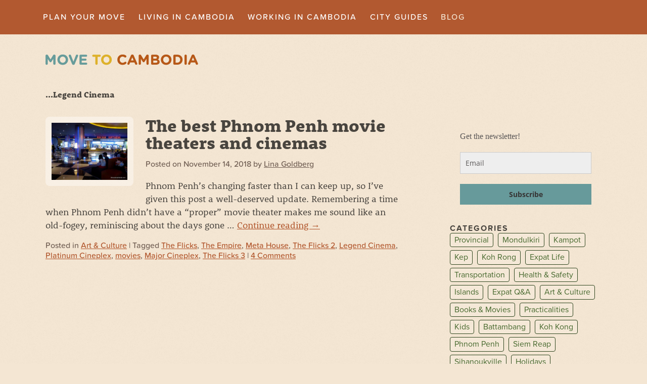

--- FILE ---
content_type: text/html; charset=UTF-8
request_url: https://movetocambodia.com/tag/legend-cinema/
body_size: 13402
content:
<!DOCTYPE html>
<!--[if lt IE 7 ]><html lang="en-US" class="no-js ie ie6 lte7 lte8 lte9"><![endif]-->
<!--[if IE 7 ]><html lang="en-US" class="no-js ie ie7 lte7 lte8 lte9"><![endif]-->
<!--[if IE 8 ]><html lang="en-US" class="no-js ie ie8 lte8 lte9"><![endif]-->
<!--[if IE 9 ]><html lang="en-US" class="no-js ie ie9 lte9"><![endif]-->
<!--[if (gt IE 9)|!(IE)]><!--><html lang="en-US" class="no-js"><!--<![endif]-->
	<head>
		<meta charset="UTF-8" />
		<title>Legend Cinema Archives &#8211; Move to Cambodia</title>
		<meta name="HandheldFriendly" content="True">
		<meta name="MobileOptimized" content="320">
		<meta name="viewport" content="width=device-width, target-densitydpi=160dpi, initial-scale=1.0">		
		
		<link rel="profile" href="http://gmpg.org/xfn/11" />

			

		<link rel="stylesheet" href="https://movetocambodia.com/wp-content/themes/mtc/style.css?v=1.6.4" />
		<link rel="stylesheet" href="https://movetocambodia.com/wp-content/themes/mtc/webfonts/ss-social.css" />	
		<link rel="shortcut icon" href="/favicon.ico">
		<link rel="icon" sizes="16x16 32x32 64x64" href="/favicon.ico">
		<link rel="icon" type="image/png" sizes="196x196" href="/favicon-196.png">
		<link rel="icon" type="image/png" sizes="160x160" href="/favicon-160.png">
		<link rel="icon" type="image/png" sizes="96x96" href="/favicon-96.png">
		<link rel="icon" type="image/png" sizes="64x64" href="/favicon-64.png">
		<link rel="icon" type="image/png" sizes="32x32" href="/favicon-32.png">
		<link rel="icon" type="image/png" sizes="16x16" href="/favicon-16.png">
		<link rel="apple-touch-icon" sizes="152x152" href="/favicon-152.png">
		<link rel="apple-touch-icon" sizes="144x144" href="/favicon-144.png">
		<link rel="apple-touch-icon" sizes="120x120" href="/favicon-120.png">
		<link rel="apple-touch-icon" sizes="114x114" href="/favicon-114.png">
		<link rel="apple-touch-icon" sizes="76x76" href="/favicon-76.png">
		<link rel="apple-touch-icon" sizes="72x72" href="/favicon-72.png">
		<link rel="apple-touch-icon" href="/favicon-57.png">
		<meta name="msapplication-TileColor" content="#FFFFFF">
		<meta name="msapplication-TileImage" content="/favicon-144.png">
		<meta name="msapplication-config" content="/browserconfig.xml">			
		
		<!--[if lt IE 9]>
		<script data-jetpack-boost="ignore" src="https://movetocambodia.com/wp-content/themes/mtc/js/html5shiv.js"></script>
		<link rel="stylesheet" href="https://movetocambodia.com/wp-content/themes/mtc/css/ie-starter.css" />
		<![endif]-->		
		
		<link rel="pingback" href="https://movetocambodia.com/xmlrpc.php" />
	

<meta name='robots' content='index, follow, max-image-preview:large, max-snippet:-1, max-video-preview:-1' />

	<!-- This site is optimized with the Yoast SEO plugin v26.5 - https://yoast.com/wordpress/plugins/seo/ -->
	<meta name="description" content="Find all of the pages on Move to Cambodia about Legend Cinema ." />
	<link rel="canonical" href="https://movetocambodia.com/tag/legend-cinema/" />
	<meta property="og:locale" content="en_US" />
	<meta property="og:type" content="article" />
	<meta property="og:title" content="Legend Cinema Archives &#8211; Move to Cambodia" />
	<meta property="og:description" content="Find all of the pages on Move to Cambodia about Legend Cinema ." />
	<meta property="og:url" content="https://movetocambodia.com/tag/legend-cinema/" />
	<meta property="og:site_name" content="Move to Cambodia" />
	<script data-jetpack-boost="ignore" type="application/ld+json" class="yoast-schema-graph">{"@context":"https://schema.org","@graph":[{"@type":"CollectionPage","@id":"https://movetocambodia.com/tag/legend-cinema/","url":"https://movetocambodia.com/tag/legend-cinema/","name":"Legend Cinema Archives &#8211; Move to Cambodia","isPartOf":{"@id":"https://movetocambodia.com/#website"},"primaryImageOfPage":{"@id":"https://movetocambodia.com/tag/legend-cinema/#primaryimage"},"image":{"@id":"https://movetocambodia.com/tag/legend-cinema/#primaryimage"},"thumbnailUrl":"https://movetocambodia.com/wp-content/uploads/Major-Cineplex-Aeon-Mall-Phnom-Penh.jpg","description":"Find all of the pages on Move to Cambodia about Legend Cinema .","breadcrumb":{"@id":"https://movetocambodia.com/tag/legend-cinema/#breadcrumb"},"inLanguage":"en-US"},{"@type":"ImageObject","inLanguage":"en-US","@id":"https://movetocambodia.com/tag/legend-cinema/#primaryimage","url":"https://movetocambodia.com/wp-content/uploads/Major-Cineplex-Aeon-Mall-Phnom-Penh.jpg","contentUrl":"https://movetocambodia.com/wp-content/uploads/Major-Cineplex-Aeon-Mall-Phnom-Penh.jpg","width":660,"height":495,"caption":"The Major Cineplex at Aeon Mall is a serious, big budget movie theater showing films in 4-D. Yes, 4-D."},{"@type":"BreadcrumbList","@id":"https://movetocambodia.com/tag/legend-cinema/#breadcrumb","itemListElement":[{"@type":"ListItem","position":1,"name":"Home","item":"https://movetocambodia.com/"},{"@type":"ListItem","position":2,"name":"Legend Cinema"}]},{"@type":"WebSite","@id":"https://movetocambodia.com/#website","url":"https://movetocambodia.com/","name":"Move to Cambodia","description":"","potentialAction":[{"@type":"SearchAction","target":{"@type":"EntryPoint","urlTemplate":"https://movetocambodia.com/?s={search_term_string}"},"query-input":{"@type":"PropertyValueSpecification","valueRequired":true,"valueName":"search_term_string"}}],"inLanguage":"en-US"}]}</script>
	<!-- / Yoast SEO plugin. -->


<link rel='dns-prefetch' href='//www.googletagmanager.com' />
<link rel='dns-prefetch' href='//stats.wp.com' />
<link rel='dns-prefetch' href='//pagead2.googlesyndication.com' />
<link rel='preconnect' href='//c0.wp.com' />
<link rel="alternate" type="application/rss+xml" title="Move to Cambodia &raquo; Feed" href="https://movetocambodia.com/feed/" />
<link rel="alternate" type="application/rss+xml" title="Move to Cambodia &raquo; Comments Feed" href="https://movetocambodia.com/comments/feed/" />
<link rel="alternate" type="application/rss+xml" title="Move to Cambodia &raquo; Legend Cinema Tag Feed" href="https://movetocambodia.com/tag/legend-cinema/feed/" />
<!--[if lt IE 9]>
	<script data-jetpack-boost="ignore" src="//html5shiv.googlecode.com/svn/trunk/html5.js" onload="window.ieshiv=true;"></script>
	<script data-jetpack-boost="ignore">!window.ieshiv && document.write(unescape('%3Cscript src="https://movetocambodia.com/wp-content/themes/mtc/js/ieshiv.js"%3E%3C/script%3E'))</script>
<![endif]-->
<link rel='stylesheet' id='all-css-29e09f9a6fa83a67e91af1d5fc385e2d' href='https://movetocambodia.com/wp-content/boost-cache/static/346e53f40e.min.css' type='text/css' media='all' />
<style id='wp-img-auto-sizes-contain-inline-css'>
img:is([sizes=auto i],[sizes^="auto," i]){contain-intrinsic-size:3000px 1500px}
/*# sourceURL=wp-img-auto-sizes-contain-inline-css */
</style>
<style id='wp-emoji-styles-inline-css'>

	img.wp-smiley, img.emoji {
		display: inline !important;
		border: none !important;
		box-shadow: none !important;
		height: 1em !important;
		width: 1em !important;
		margin: 0 0.07em !important;
		vertical-align: -0.1em !important;
		background: none !important;
		padding: 0 !important;
	}
/*# sourceURL=wp-emoji-styles-inline-css */
</style>






<!-- Google tag (gtag.js) snippet added by Site Kit -->
<!-- Google Analytics snippet added by Site Kit -->


<link rel="https://api.w.org/" href="https://movetocambodia.com/wp-json/" /><link rel="alternate" title="JSON" type="application/json" href="https://movetocambodia.com/wp-json/wp/v2/tags/275" /><link rel="EditURI" type="application/rsd+xml" title="RSD" href="https://movetocambodia.com/xmlrpc.php?rsd" />

<meta name="generator" content="Site Kit by Google 1.167.0" />            <!-- MailerLite Universal -->
            
            <!-- End MailerLite Universal -->
        	<style>img#wpstats{display:none}</style>
		
<!-- Google AdSense meta tags added by Site Kit -->
<meta name="google-adsense-platform-account" content="ca-host-pub-2644536267352236">
<meta name="google-adsense-platform-domain" content="sitekit.withgoogle.com">
<!-- End Google AdSense meta tags added by Site Kit -->

<!-- Google AdSense snippet added by Site Kit -->


<!-- End Google AdSense snippet added by Site Kit -->
<style type="text/css">.saboxplugin-wrap{-webkit-box-sizing:border-box;-moz-box-sizing:border-box;-ms-box-sizing:border-box;box-sizing:border-box;border:1px solid #eee;width:100%;clear:both;display:block;overflow:hidden;word-wrap:break-word;position:relative}.saboxplugin-wrap .saboxplugin-gravatar{float:left;padding:0 20px 20px 20px}.saboxplugin-wrap .saboxplugin-gravatar img{max-width:100px;height:auto;border-radius:0;}.saboxplugin-wrap .saboxplugin-authorname{font-size:18px;line-height:1;margin:20px 0 0 20px;display:block}.saboxplugin-wrap .saboxplugin-authorname a{text-decoration:none}.saboxplugin-wrap .saboxplugin-authorname a:focus{outline:0}.saboxplugin-wrap .saboxplugin-desc{display:block;margin:5px 20px}.saboxplugin-wrap .saboxplugin-desc a{text-decoration:underline}.saboxplugin-wrap .saboxplugin-desc p{margin:5px 0 12px}.saboxplugin-wrap .saboxplugin-web{margin:0 20px 15px;text-align:left}.saboxplugin-wrap .sab-web-position{text-align:right}.saboxplugin-wrap .saboxplugin-web a{color:#ccc;text-decoration:none}.saboxplugin-wrap .saboxplugin-socials{position:relative;display:block;background:#fcfcfc;padding:5px;border-top:1px solid #eee}.saboxplugin-wrap .saboxplugin-socials a svg{width:20px;height:20px}.saboxplugin-wrap .saboxplugin-socials a svg .st2{fill:#fff; transform-origin:center center;}.saboxplugin-wrap .saboxplugin-socials a svg .st1{fill:rgba(0,0,0,.3)}.saboxplugin-wrap .saboxplugin-socials a:hover{opacity:.8;-webkit-transition:opacity .4s;-moz-transition:opacity .4s;-o-transition:opacity .4s;transition:opacity .4s;box-shadow:none!important;-webkit-box-shadow:none!important}.saboxplugin-wrap .saboxplugin-socials .saboxplugin-icon-color{box-shadow:none;padding:0;border:0;-webkit-transition:opacity .4s;-moz-transition:opacity .4s;-o-transition:opacity .4s;transition:opacity .4s;display:inline-block;color:#fff;font-size:0;text-decoration:inherit;margin:5px;-webkit-border-radius:0;-moz-border-radius:0;-ms-border-radius:0;-o-border-radius:0;border-radius:0;overflow:hidden}.saboxplugin-wrap .saboxplugin-socials .saboxplugin-icon-grey{text-decoration:inherit;box-shadow:none;position:relative;display:-moz-inline-stack;display:inline-block;vertical-align:middle;zoom:1;margin:10px 5px;color:#444;fill:#444}.clearfix:after,.clearfix:before{content:' ';display:table;line-height:0;clear:both}.ie7 .clearfix{zoom:1}.saboxplugin-socials.sabox-colored .saboxplugin-icon-color .sab-twitch{border-color:#38245c}.saboxplugin-socials.sabox-colored .saboxplugin-icon-color .sab-behance{border-color:#003eb0}.saboxplugin-socials.sabox-colored .saboxplugin-icon-color .sab-deviantart{border-color:#036824}.saboxplugin-socials.sabox-colored .saboxplugin-icon-color .sab-digg{border-color:#00327c}.saboxplugin-socials.sabox-colored .saboxplugin-icon-color .sab-dribbble{border-color:#ba1655}.saboxplugin-socials.sabox-colored .saboxplugin-icon-color .sab-facebook{border-color:#1e2e4f}.saboxplugin-socials.sabox-colored .saboxplugin-icon-color .sab-flickr{border-color:#003576}.saboxplugin-socials.sabox-colored .saboxplugin-icon-color .sab-github{border-color:#264874}.saboxplugin-socials.sabox-colored .saboxplugin-icon-color .sab-google{border-color:#0b51c5}.saboxplugin-socials.sabox-colored .saboxplugin-icon-color .sab-html5{border-color:#902e13}.saboxplugin-socials.sabox-colored .saboxplugin-icon-color .sab-instagram{border-color:#1630aa}.saboxplugin-socials.sabox-colored .saboxplugin-icon-color .sab-linkedin{border-color:#00344f}.saboxplugin-socials.sabox-colored .saboxplugin-icon-color .sab-pinterest{border-color:#5b040e}.saboxplugin-socials.sabox-colored .saboxplugin-icon-color .sab-reddit{border-color:#992900}.saboxplugin-socials.sabox-colored .saboxplugin-icon-color .sab-rss{border-color:#a43b0a}.saboxplugin-socials.sabox-colored .saboxplugin-icon-color .sab-sharethis{border-color:#5d8420}.saboxplugin-socials.sabox-colored .saboxplugin-icon-color .sab-soundcloud{border-color:#995200}.saboxplugin-socials.sabox-colored .saboxplugin-icon-color .sab-spotify{border-color:#0f612c}.saboxplugin-socials.sabox-colored .saboxplugin-icon-color .sab-stackoverflow{border-color:#a95009}.saboxplugin-socials.sabox-colored .saboxplugin-icon-color .sab-steam{border-color:#006388}.saboxplugin-socials.sabox-colored .saboxplugin-icon-color .sab-user_email{border-color:#b84e05}.saboxplugin-socials.sabox-colored .saboxplugin-icon-color .sab-tumblr{border-color:#10151b}.saboxplugin-socials.sabox-colored .saboxplugin-icon-color .sab-twitter{border-color:#0967a0}.saboxplugin-socials.sabox-colored .saboxplugin-icon-color .sab-vimeo{border-color:#0d7091}.saboxplugin-socials.sabox-colored .saboxplugin-icon-color .sab-windows{border-color:#003f71}.saboxplugin-socials.sabox-colored .saboxplugin-icon-color .sab-whatsapp{border-color:#003f71}.saboxplugin-socials.sabox-colored .saboxplugin-icon-color .sab-wordpress{border-color:#0f3647}.saboxplugin-socials.sabox-colored .saboxplugin-icon-color .sab-yahoo{border-color:#14002d}.saboxplugin-socials.sabox-colored .saboxplugin-icon-color .sab-youtube{border-color:#900}.saboxplugin-socials.sabox-colored .saboxplugin-icon-color .sab-xing{border-color:#000202}.saboxplugin-socials.sabox-colored .saboxplugin-icon-color .sab-mixcloud{border-color:#2475a0}.saboxplugin-socials.sabox-colored .saboxplugin-icon-color .sab-vk{border-color:#243549}.saboxplugin-socials.sabox-colored .saboxplugin-icon-color .sab-medium{border-color:#00452c}.saboxplugin-socials.sabox-colored .saboxplugin-icon-color .sab-quora{border-color:#420e00}.saboxplugin-socials.sabox-colored .saboxplugin-icon-color .sab-meetup{border-color:#9b181c}.saboxplugin-socials.sabox-colored .saboxplugin-icon-color .sab-goodreads{border-color:#000}.saboxplugin-socials.sabox-colored .saboxplugin-icon-color .sab-snapchat{border-color:#999700}.saboxplugin-socials.sabox-colored .saboxplugin-icon-color .sab-500px{border-color:#00557f}.saboxplugin-socials.sabox-colored .saboxplugin-icon-color .sab-mastodont{border-color:#185886}.sabox-plus-item{margin-bottom:20px}@media screen and (max-width:480px){.saboxplugin-wrap{text-align:center}.saboxplugin-wrap .saboxplugin-gravatar{float:none;padding:20px 0;text-align:center;margin:0 auto;display:block}.saboxplugin-wrap .saboxplugin-gravatar img{float:none;display:inline-block;display:-moz-inline-stack;vertical-align:middle;zoom:1}.saboxplugin-wrap .saboxplugin-desc{margin:0 10px 20px;text-align:center}.saboxplugin-wrap .saboxplugin-authorname{text-align:center;margin:10px 0 20px}}body .saboxplugin-authorname a,body .saboxplugin-authorname a:hover{box-shadow:none;-webkit-box-shadow:none}a.sab-profile-edit{font-size:16px!important;line-height:1!important}.sab-edit-settings a,a.sab-profile-edit{color:#0073aa!important;box-shadow:none!important;-webkit-box-shadow:none!important}.sab-edit-settings{margin-right:15px;position:absolute;right:0;z-index:2;bottom:10px;line-height:20px}.sab-edit-settings i{margin-left:5px}.saboxplugin-socials{line-height:1!important}.rtl .saboxplugin-wrap .saboxplugin-gravatar{float:right}.rtl .saboxplugin-wrap .saboxplugin-authorname{display:flex;align-items:center}.rtl .saboxplugin-wrap .saboxplugin-authorname .sab-profile-edit{margin-right:10px}.rtl .sab-edit-settings{right:auto;left:0}img.sab-custom-avatar{max-width:75px;}.saboxplugin-wrap{ border-width: 0px; }.saboxplugin-wrap .saboxplugin-gravatar img {-webkit-border-radius:50%;-moz-border-radius:50%;-ms-border-radius:50%;-o-border-radius:50%;border-radius:50%;}.saboxplugin-wrap .saboxplugin-gravatar img {-webkit-border-radius:50%;-moz-border-radius:50%;-ms-border-radius:50%;-o-border-radius:50%;border-radius:50%;}.saboxplugin-wrap .saboxplugin-socials{background-color:#fbf0e2;}.saboxplugin-wrap {background-color:#fbf0e2;}.saboxplugin-wrap .saboxplugin-authorname a,.saboxplugin-wrap .saboxplugin-authorname span {color:#000000;}.saboxplugin-wrap {margin-top:0px; margin-bottom:0px; padding: 0px 0px }.saboxplugin-wrap .saboxplugin-authorname {font-size:32px; line-height:39px;}.saboxplugin-wrap .saboxplugin-desc p, .saboxplugin-wrap .saboxplugin-desc {font-size:18px !important; line-height:25px !important;}.saboxplugin-wrap .saboxplugin-web {font-size:18px;}.saboxplugin-wrap .saboxplugin-socials a svg {width:22px;height:22px;}</style>		<style type="text/css" id="wp-custom-css">
			.comment-body .reply {
	margin-bottom: 1em;
	margin-left: 80px;
	font-size: 1em;
}

/* Nice padding/margin */
.fpw-page-title,
.fpw-featured-image {
	margin: 0 0 0 0;
	padding-top: 10px;
	padding-bottom: 5px;
}

/* a friendly font size suggestions */
.fpw-page-title {
	margin: 0 0;
	padding: 0; /* stupid Twenty Eleven */
	font-size: 16px;
	line-height: 1.5;
}

.fpw-excerpt {
  overflow-wrap: break-word;
  word-wrap: break-word;
  -webkit-hyphens: auto;
  -ms-hyphens: auto;
  -moz-hyphens: auto;
  hyphens: auto; 
	font-size: 13px;
} 

.fpw-layout-banner {
    background-color: #F3FCED;
    padding: 1em;
}

.size-fpw_square {
	margin: 0 0 0 0;
	padding: 0;
}

.widget-title {
	padding-bottom: 10px;
}		</style>
		


 

</head>
	<body class="archive tag tag-legend-cinema tag-275 wp-theme-mtc">

		<header role="banner">
			<nav id="access" role="navigation">
		  		<a id="skip" href="#content" title="Skip to content">Skip to content</a>
		  		<div class="menu-header"><ul id="menu-main-navigation" class="menu"><li id="menu-item-32" class="menu-item menu-item-type-post_type menu-item-object-page menu-item-32"><a href="https://movetocambodia.com/planning-your-move-to-cambodia/">Plan Your Move</a></li>
<li id="menu-item-31" class="menu-item menu-item-type-post_type menu-item-object-page menu-item-31"><a href="https://movetocambodia.com/living-in-cambodia/">Living in Cambodia</a></li>
<li id="menu-item-30" class="menu-item menu-item-type-post_type menu-item-object-page menu-item-30"><a href="https://movetocambodia.com/working-in-cambodia/">Working in Cambodia</a></li>
<li id="menu-item-10189" class="menu-item menu-item-type-post_type menu-item-object-page menu-item-10189"><a href="https://movetocambodia.com/city-guides/">City Guides</a></li>
<li id="menu-item-6965" class="menu-item menu-item-type-post_type menu-item-object-page current_page_parent menu-item-6965"><a href="https://movetocambodia.com/blog/">Blog</a></li>
</ul></div>			</nav><!-- #access -->			
			<div class="wrapper">	
				<div class="logo"><h1><a href="https://movetocambodia.com/" title="Move to Cambodia" rel="home">Move to Cambodia</a></h1></div>
				<div class="leaderboard">
											<div id="blog-header-advert-widget-area" class="blog-header-advert-widget-area widget-area">
						<!-- /19061736/leaderboard-blog -->
<div id='div-gpt-ad-1433666735542-0'>

</div>						</div>
									</div>
			</div>
		</header>
		<div class="wrapper">
		<div id="container">
			<section id="content" role="main">

			<strong>...Legend Cinema</strong>
					<div class="tag-description"></div>






			<article id="post-3309" class="post-3309 post type-post status-publish format-standard has-post-thumbnail hentry category-art-culture tag-the-flicks tag-the-empire tag-meta-house tag-the-flicks-2 tag-legend-cinema tag-platinum-cineplex tag-movies tag-major-cineplex tag-the-flicks-3">
			<div class="entry-thumbnail">
				<img width="150" height="113" src="https://movetocambodia.com/wp-content/uploads/Major-Cineplex-Aeon-Mall-Phnom-Penh.jpg" class="attachment-thumbnail size-thumbnail wp-post-image" alt="Major Cineplex Aeon Mall Phnom Penh" decoding="async" />			</div>
		
			<h2 class="entry-title"><a href="https://movetocambodia.com/art-culture/phnom-penh-movie-theaters/" title="Permalink to The best Phnom Penh movie theaters and cinemas" rel="bookmark">The best Phnom Penh movie theaters and cinemas</a></h2>

			<div class="entry-meta">
				<span class="meta-prep meta-prep-author">Posted on</span> <span class="entry-date">November 14, 2018</span> <span class="meta-sep">by</span> <span class="author vcard"><a class="url fn n" href="https://movetocambodia.com/author/lina/" title="View all posts by Lina Goldberg">Lina Goldberg</a></span>			</div><!-- .entry-meta -->

				<div class="entry-summary">
				<p>Phnom Penh&#8217;s changing faster than I can keep up, so I&#8217;ve given this post a well-deserved update. Remembering a time when Phnom Penh didn&#8217;t have a &#8220;proper&#8221; movie theater makes me sound like an old-fogey, reminiscing about the days gone &hellip; <a href="https://movetocambodia.com/art-culture/phnom-penh-movie-theaters/">Continue reading <span class="meta-nav">&rarr;</span></a></p>
			</div><!-- .entry-summary -->
	
			<footer class="entry-utility">
									Posted in <a href="https://movetocambodia.com/category/art-culture/" rel="category tag">Art &amp; Culture</a>					|
													Tagged <a href="https://movetocambodia.com/tag/the-flicks/" rel="tag">The Flicks</a>, <a href="https://movetocambodia.com/tag/the-empire/" rel="tag">The Empire</a>, <a href="https://movetocambodia.com/tag/meta-house/" rel="tag">Meta House</a>, <a href="https://movetocambodia.com/tag/the-flicks-2/" rel="tag">The Flicks 2</a>, <a href="https://movetocambodia.com/tag/legend-cinema/" rel="tag">Legend Cinema</a>, <a href="https://movetocambodia.com/tag/platinum-cineplex/" rel="tag">Platinum Cineplex</a>, <a href="https://movetocambodia.com/tag/movies/" rel="tag">movies</a>, <a href="https://movetocambodia.com/tag/major-cineplex/" rel="tag">Major Cineplex</a>, <a href="https://movetocambodia.com/tag/the-flicks-3/" rel="tag">The Flicks 3</a>					|
								<a href="https://movetocambodia.com/art-culture/phnom-penh-movie-theaters/#comments">4 Comments</a>							</footer><!-- .entry-utility -->
		</article><!-- #post-## -->

		
	


	
			</section><!-- #main -->
			<section id="primary">
			<ul class="xoxo">

			</ul>
			</section>

		
			<section id="secondary">
			<ul class="xoxo">
				<li id="enhancedtextwidget-3" class="widget-container widget_text enhanced-text-widget"><div class="textwidget widget-text"><!-- above-fold-ad-2 -->
<div id='div-gpt-ad-1415027818397-1'>

</div></div></li><li id="enhancedtextwidget-2" class="widget-container widget_text enhanced-text-widget"><div class="textwidget widget-text"><!-- above-the-fold-ad-3 -->
<div id='div-gpt-ad-1415027818397-2'>

</div>
<br>
</div></li><li id="mailerlite_widget-2" class="widget-container widget_mailerlite_widget">                <div class="ml-form-embed"
                     data-account="1522970:b9s1m4b6c5"
                     data-form="1344714:w3r3o5">
                </div>
            </li><li id="categories-2" class="widget-container widget_categories"><h3 class="widget-title">Categories</h3>
			<ul>
					<li class="cat-item cat-item-994"><a href="https://movetocambodia.com/category/provincial/">Provincial</a>
</li>
	<li class="cat-item cat-item-818"><a href="https://movetocambodia.com/category/mondulkiri/">Mondulkiri</a>
</li>
	<li class="cat-item cat-item-724"><a href="https://movetocambodia.com/category/kampot/">Kampot</a>
</li>
	<li class="cat-item cat-item-723"><a href="https://movetocambodia.com/category/kep/">Kep</a>
</li>
	<li class="cat-item cat-item-610"><a href="https://movetocambodia.com/category/koh-rong/">Koh Rong</a>
</li>
	<li class="cat-item cat-item-22"><a href="https://movetocambodia.com/category/expat-life/">Expat Life</a>
</li>
	<li class="cat-item cat-item-101"><a href="https://movetocambodia.com/category/transportation/">Transportation</a>
</li>
	<li class="cat-item cat-item-37"><a href="https://movetocambodia.com/category/health-safety/">Health &amp; Safety</a>
</li>
	<li class="cat-item cat-item-26"><a href="https://movetocambodia.com/category/islands/">Islands</a>
</li>
	<li class="cat-item cat-item-67"><a href="https://movetocambodia.com/category/expat-qa/">Expat Q&amp;A</a>
</li>
	<li class="cat-item cat-item-38"><a href="https://movetocambodia.com/category/art-culture/">Art &amp; Culture</a>
</li>
	<li class="cat-item cat-item-65"><a href="https://movetocambodia.com/category/books-movies/">Books &amp; Movies</a>
</li>
	<li class="cat-item cat-item-255"><a href="https://movetocambodia.com/category/practicalities/">Practicalities</a>
</li>
	<li class="cat-item cat-item-318"><a href="https://movetocambodia.com/category/kids/">Kids</a>
</li>
	<li class="cat-item cat-item-374"><a href="https://movetocambodia.com/category/battambang/">Battambang</a>
</li>
	<li class="cat-item cat-item-45"><a href="https://movetocambodia.com/category/koh-kong/">Koh Kong</a>
</li>
	<li class="cat-item cat-item-48"><a href="https://movetocambodia.com/category/phnom-penh/">Phnom Penh</a>
</li>
	<li class="cat-item cat-item-107"><a href="https://movetocambodia.com/category/siem-reap/">Siem Reap</a>
</li>
	<li class="cat-item cat-item-88"><a href="https://movetocambodia.com/category/sihanoukville/">Sihanoukville</a>
</li>
	<li class="cat-item cat-item-62"><a href="https://movetocambodia.com/category/holidays/">Holidays</a>
</li>
	<li class="cat-item cat-item-56"><a href="https://movetocambodia.com/category/photographs/">Photographs</a>
</li>
	<li class="cat-item cat-item-39"><a href="https://movetocambodia.com/category/food/">Food</a>
</li>
			</ul>

			</li><li id="enhancedtextwidget-4" class="widget-container widget_text enhanced-text-widget"><div class="textwidget widget-text"><!-- below-the-fold-ad-1 -->
<div id='div-gpt-ad-1415027818397-3'>

</div></div></li><li id="search-2" class="widget-container widget_search"><h3 class="widget-title">Search Move to Cambodia:</h3><form role="search" method="get" id="searchform" action="https://movetocambodia.com/" >
		<div><label class="screen-reader-text" for="s">Search for:</label>
		<input type="search" placeholder="Search for..." value="" name="s" id="s" />
		<input type="submit" id="searchsubmit" value="Search" />
		</div>
		</form></li><li id="enhancedtextwidget-5" class="widget-container widget_text enhanced-text-widget"><div class="textwidget widget-text"><!-- below-the-fold-ad-2 -->
<div id='div-gpt-ad-1415027818397-4'>
 </div></div></li><!-- /19061736/below-the-fold-ad-2/below-the-fold-ad-3 -->
<div id='div-gpt-ad-1586864045510-0' style='width: 300px; height: 250px;'>
  
</div>
			</ul>
			</section>
		
		</div>
		<!-- /.wrapper -->		

		</div>
		<!-- /#container -->
		
		<footer role="contentinfo">



<!-- ebook promo -->

<!-- BLOG PROMO -->

<div id="blog-promo">
<div class="wrapper">
<!-- latest entry -->
					<ul class="second-footer-area">
						<li id="query-posts-2" class="widget-container posts"><h3 class="widget-title">Latest Blog Post</h3><a href="https://movetocambodia.com/siem-reap/is-cambodia-safe-to-visit/" title="Is Cambodia safe to visit?"><img width="150" height="150" src="https://movetocambodia.com/wp-content/uploads/preah-vihear-cambodia-150x150.jpg" class="attachment-thumbnail size-thumbnail wp-post-image" alt="" decoding="async" loading="lazy" srcset="https://movetocambodia.com/wp-content/uploads/preah-vihear-cambodia-150x150.jpg 150w, https://movetocambodia.com/wp-content/uploads/preah-vihear-cambodia-200x200.jpg 200w" sizes="auto, (max-width: 150px) 100vw, 150px" /></a><p class='byline'>By <span class="author vcard"><a class="url fn n" href="https://movetocambodia.com/author/lina/" title="Lina Goldberg">Lina Goldberg</a></span> on <abbr class="published" title="Wednesday, January 7th, 2026, 9:41 pm">January 7, 2026</abbr></p><h4 class='entry-title'><a href='https://movetocambodia.com/siem-reap/is-cambodia-safe-to-visit/' title='Is Cambodia safe to visit?' rel='bookmark'>Is Cambodia safe to visit?</a></h4><div class="entry-summary"><p>If you’ve got a trip planned to Cambodia, and have heard about the ongoing border conflict with Thailand, you might wonder if it’s safe to visit, or if you should even come at all. In this post, I’ll cover the &hellip; <a href="https://movetocambodia.com/siem-reap/is-cambodia-safe-to-visit/">Continue reading <span class="meta-nav">&rarr;</span></a></p>
</div></li><li id="categories-3" class="widget-container widget_categories"><h3 class="widget-title">Blog Categories</h3>
			<ul>
					<li class="cat-item cat-item-994"><a href="https://movetocambodia.com/category/provincial/">Provincial</a>
</li>
	<li class="cat-item cat-item-818"><a href="https://movetocambodia.com/category/mondulkiri/">Mondulkiri</a>
</li>
	<li class="cat-item cat-item-724"><a href="https://movetocambodia.com/category/kampot/">Kampot</a>
</li>
	<li class="cat-item cat-item-723"><a href="https://movetocambodia.com/category/kep/">Kep</a>
</li>
	<li class="cat-item cat-item-610"><a href="https://movetocambodia.com/category/koh-rong/">Koh Rong</a>
</li>
	<li class="cat-item cat-item-22"><a href="https://movetocambodia.com/category/expat-life/">Expat Life</a>
</li>
	<li class="cat-item cat-item-101"><a href="https://movetocambodia.com/category/transportation/">Transportation</a>
</li>
	<li class="cat-item cat-item-37"><a href="https://movetocambodia.com/category/health-safety/">Health &amp; Safety</a>
</li>
	<li class="cat-item cat-item-26"><a href="https://movetocambodia.com/category/islands/">Islands</a>
</li>
	<li class="cat-item cat-item-67"><a href="https://movetocambodia.com/category/expat-qa/">Expat Q&amp;A</a>
</li>
	<li class="cat-item cat-item-38"><a href="https://movetocambodia.com/category/art-culture/">Art &amp; Culture</a>
</li>
	<li class="cat-item cat-item-65"><a href="https://movetocambodia.com/category/books-movies/">Books &amp; Movies</a>
</li>
	<li class="cat-item cat-item-255"><a href="https://movetocambodia.com/category/practicalities/">Practicalities</a>
</li>
	<li class="cat-item cat-item-318"><a href="https://movetocambodia.com/category/kids/">Kids</a>
</li>
	<li class="cat-item cat-item-374"><a href="https://movetocambodia.com/category/battambang/">Battambang</a>
</li>
	<li class="cat-item cat-item-45"><a href="https://movetocambodia.com/category/koh-kong/">Koh Kong</a>
</li>
	<li class="cat-item cat-item-48"><a href="https://movetocambodia.com/category/phnom-penh/">Phnom Penh</a>
</li>
	<li class="cat-item cat-item-107"><a href="https://movetocambodia.com/category/siem-reap/">Siem Reap</a>
</li>
	<li class="cat-item cat-item-88"><a href="https://movetocambodia.com/category/sihanoukville/">Sihanoukville</a>
</li>
	<li class="cat-item cat-item-62"><a href="https://movetocambodia.com/category/holidays/">Holidays</a>
</li>
	<li class="cat-item cat-item-56"><a href="https://movetocambodia.com/category/photographs/">Photographs</a>
</li>
	<li class="cat-item cat-item-39"><a href="https://movetocambodia.com/category/food/">Food</a>
</li>
			</ul>

			</li>					</ul>

<!-- recent entries -->
					<ul class="third-footer-area">
						<li id="text-8" class="widget-container widget_text">			<div class="textwidget"></div>
		</li>					</ul>
</div>
</div>

<!-- colophon stuff -->
<div id="colophon">
<div class="wrapper">
					<ul class="xoxo">
						<li id="nav_menu-2" class="widget-container widget_nav_menu"><div class="menu-footer-container"><ul id="menu-footer" class="menu"><li id="menu-item-126" class="menu-item menu-item-type-post_type menu-item-object-page current_page_parent menu-item-126"><a href="https://movetocambodia.com/blog/">Blog</a></li>
<li id="menu-item-10807" class="menu-item menu-item-type-post_type menu-item-object-page menu-item-10807"><a href="https://movetocambodia.com/planning-your-move-to-cambodia/">Planning Your Move</a></li>
<li id="menu-item-10805" class="menu-item menu-item-type-post_type menu-item-object-page menu-item-10805"><a href="https://movetocambodia.com/living-in-cambodia/">Living in Cambodia</a></li>
<li id="menu-item-10806" class="menu-item menu-item-type-post_type menu-item-object-page menu-item-10806"><a href="https://movetocambodia.com/working-in-cambodia/">Working in Cambodia</a></li>
<li id="menu-item-10804" class="menu-item menu-item-type-post_type menu-item-object-page menu-item-10804"><a href="https://movetocambodia.com/city-guides/">Expat City and Island Guides</a></li>
<li id="menu-item-1325" class="menu-item menu-item-type-post_type menu-item-object-page menu-item-1325"><a href="https://movetocambodia.com/for-more-information/" title="Suggested reading and web resources">Resources</a></li>
<li id="menu-item-162" class="menu-item menu-item-type-post_type menu-item-object-page menu-item-162"><a href="https://movetocambodia.com/about/">About this Site</a></li>
<li id="menu-item-125" class="menu-item menu-item-type-post_type menu-item-object-page menu-item-125"><a href="https://movetocambodia.com/contact/">Contact</a></li>
<li id="menu-item-1611" class="menu-item menu-item-type-post_type menu-item-object-page menu-item-1611"><a href="https://movetocambodia.com/sitemap/">Sitemap</a></li>
</ul></div></li><li id="text-4" class="widget-container widget_text">			<div class="textwidget"><p>Copyright © 2025 Move to Cambodia. All rights reserved. <a href="javascript:googlefc.callbackQueue.push(googlefc.showRevocationMessage)">Privacy and cookie settings</a>.</p>
</div>
		</li>					</ul>
</div>
</div>		</footer><!-- footer -->
<!-- this is to keep proper magnification when rotating idevice -->


<!-- script type="text/javascript" src="//www.e-junkie.com/ecom/box.js"></script -->
<!-- Google Analytics -->




<script data-jetpack-boost="ignore" id="wp-emoji-settings" type="application/json">
{"baseUrl":"https://s.w.org/images/core/emoji/17.0.2/72x72/","ext":".png","svgUrl":"https://s.w.org/images/core/emoji/17.0.2/svg/","svgExt":".svg","source":{"concatemoji":"https://movetocambodia.com/wp-includes/js/wp-emoji-release.min.js?ver=6.9"}}
</script>

	<script>
(function(d) {
    var config = {
      kitId: 'bgm5nvj',
      scriptTimeout: 3000
    },
    h=d.documentElement,t=setTimeout(function(){h.className=h.className.replace(/\bwf-loading\b/g,"")+" wf-inactive";},config.scriptTimeout),tk=d.createElement("script"),f=false,s=d.getElementsByTagName("script")[0],a;h.className+=" wf-loading";tk.src='//use.typekit.net/'+config.kitId+'.js';tk.async=true;tk.onload=tk.onreadystatechange=function(){a=this.readyState;if(f||a&&a!="complete"&&a!="loaded")return;f=true;clearTimeout(t);try{Typekit.load(config)}catch(e){}};s.parentNode.insertBefore(tk,s)
  })(document);
  		</script><script type="text/javascript" src="https://movetocambodia.com/wp-includes/js/jquery/jquery.min.js?ver=3.7.1" id="jquery-core-js"></script><script type='text/javascript' src='https://movetocambodia.com/wp-includes/js/jquery/jquery-migrate.min.js?m=1692121708'></script><script type="text/javascript" id="track-the-click-js-extra">
/* <![CDATA[ */
var ajax_var = {"nonce":"fed105a9b0"};
var ttc_data = {"proBeacon":""};
//# sourceURL=track-the-click-js-extra
/* ]]> */
</script><script type="text/javascript" src="https://movetocambodia.com/wp-content/plugins/track-the-click/public/js/track-the-click-public.js?ver=0.4.0" id="track-the-click-js" data-noptimize="true" data-no-optimize="1"></script><script type="text/javascript" id="track-the-click-js-after" data-noptimize="true" data-no-optimize="1">
/* <![CDATA[ */
function getHomeURL() {return "https://movetocambodia.com";}
function getPostID() {return 0;}
function showClickCounts() {return false;}

//# sourceURL=track-the-click-js-after
/* ]]> */
</script><script type="text/javascript" src="https://www.googletagmanager.com/gtag/js?id=GT-PJNQ82H" id="google_gtagjs-js" async></script><script type="text/javascript" id="google_gtagjs-js-after">
/* <![CDATA[ */
window.dataLayer = window.dataLayer || [];function gtag(){dataLayer.push(arguments);}
gtag("set","linker",{"domains":["movetocambodia.com"]});
gtag("js", new Date());
gtag("set", "developer_id.dZTNiMT", true);
gtag("config", "GT-PJNQ82H");
//# sourceURL=google_gtagjs-js-after
/* ]]> */
</script><script>
                (function (m, a, i, l, e, r) {
                    m['MailerLiteObject'] = e;

                    function f() {
                        var c = {a: arguments, q: []};
                        var r = this.push(c);
                        return "number" != typeof r ? r : f.bind(c.q);
                    }

                    f.q = f.q || [];
                    m[e] = m[e] || f.bind(f.q);
                    m[e].q = m[e].q || f.q;
                    r = a.createElement(i);
                    var _ = a.getElementsByTagName(i)[0];
                    r.async = 1;
                    r.src = l + '?' + (~~(new Date().getTime() / 10000000));
                    _.parentNode.insertBefore(r, _);
                })(window, document, 'script', 'https://static.mailerlite.com/js/universal.js', 'ml');

                var ml_account = ml('accounts', '1522970', 'b9s1m4b6c5', 'load');
            </script><script type="text/javascript">
(function(url){
	if(/(?:Chrome\/26\.0\.1410\.63 Safari\/537\.31|WordfenceTestMonBot)/.test(navigator.userAgent)){ return; }
	var addEvent = function(evt, handler) {
		if (window.addEventListener) {
			document.addEventListener(evt, handler, false);
		} else if (window.attachEvent) {
			document.attachEvent('on' + evt, handler);
		}
	};
	var removeEvent = function(evt, handler) {
		if (window.removeEventListener) {
			document.removeEventListener(evt, handler, false);
		} else if (window.detachEvent) {
			document.detachEvent('on' + evt, handler);
		}
	};
	var evts = 'contextmenu dblclick drag dragend dragenter dragleave dragover dragstart drop keydown keypress keyup mousedown mousemove mouseout mouseover mouseup mousewheel scroll'.split(' ');
	var logHuman = function() {
		if (window.wfLogHumanRan) { return; }
		window.wfLogHumanRan = true;
		var wfscr = document.createElement('script');
		wfscr.type = 'text/javascript';
		wfscr.async = true;
		wfscr.src = url + '&r=' + Math.random();
		(document.getElementsByTagName('head')[0]||document.getElementsByTagName('body')[0]).appendChild(wfscr);
		for (var i = 0; i < evts.length; i++) {
			removeEvent(evts[i], logHuman);
		}
	};
	for (var i = 0; i < evts.length; i++) {
		addEvent(evts[i], logHuman);
	}
})('//movetocambodia.com/?wordfence_lh=1&hid=EB542808E180A36CA215E745BA5EF8DF');
</script><script type="text/javascript" async="async" src="https://pagead2.googlesyndication.com/pagead/js/adsbygoogle.js?client=ca-pub-5577208201102988&amp;host=ca-host-pub-2644536267352236" crossorigin="anonymous"></script><script>var googletag=googletag||{};
googletag.cmd=googletag.cmd||[];
(function(){
var gads=document.createElement('script');
gads.async=true;
gads.type='text/javascript';
var useSSL='https:'==document.location.protocol;
gads.src=(useSSL ? 'https:':'http:') +
'//www.googletagservices.com/tag/js/gpt.js';
var node=document.getElementsByTagName('script')[0];
node.parentNode.insertBefore(gads, node);
})();</script><script type='text/javascript'>
googletag.cmd.push(function() {
var mapping = googletag.sizeMapping().
addSize([1024, 0], [728, 90]).
addSize([768, 0], [728, 90]).
addSize([640, 0], [320, 50]).
addSize([0, 0], [320, 50]).
build();
var newMapping = googletag.sizeMapping().
addSize([1024, 0], [300, 250]).
addSize([768, 0], [300, 250]).
addSize([640, 0], [320, 50]).
addSize([0, 0], [320, 50]).
build();
googletag.defineSlot('/19061736/above-fold-ad-1', [300, 125], 'div-gpt-ad-1415027818397-0').addService(googletag.pubads());
googletag.defineSlot('/19061736/above-fold-ad-2', [300, 250], 'div-gpt-ad-1415027818397-1').defineSizeMapping(newMapping).addService(googletag.pubads());
googletag.defineSlot('/19061736/above-the-fold-ad-3', [300, 250], 'div-gpt-ad-1415027818397-2').defineSizeMapping(newMapping).addService(googletag.pubads());
googletag.defineSlot('/19061736/below-the-fold-ad-1', [300, 250], 'div-gpt-ad-1415027818397-3').defineSizeMapping(newMapping).addService(googletag.pubads());
googletag.defineSlot('/19061736/below-the-fold-ad-2', [300, 250], 'div-gpt-ad-1415027818397-4').defineSizeMapping(newMapping).addService(googletag.pubads());
googletag.defineSlot('/19061736/below-the-fold-ad-3-r', [300, 250], 'div-gpt-ad-1415027818397-5').defineSizeMapping(newMapping).addService(googletag.pubads());
googletag.defineSlot('/19061736/front-page-ad', [300, 250], 'div-gpt-ad-1415027818397-11').defineSizeMapping(newMapping).addService(googletag.pubads());
googletag.defineSlot('/19061736/Leaderboard', [[728, 90], [320, 50]], 'div-gpt-ad-1415027818397-12').defineSizeMapping(mapping).addService(googletag.pubads());
googletag.defineSlot('/19061736/Leaderboard-transport', [[728, 90], [320, 50]], 'div-gpt-ad-1427448892419-0').defineSizeMapping(mapping).addService(googletag.pubads());
googletag.defineSlot('/19061736/transport-above-the-fold-ad-2', [300, 250], 'div-gpt-ad-1415027818397-13').defineSizeMapping(newMapping).addService(googletag.pubads());
googletag.defineSlot('/19061736/transport-above-the-fold-ad-3', [300, 250], 'div-gpt-ad-1415027818397-14').defineSizeMapping(newMapping).addService(googletag.pubads());
googletag.defineSlot('/19061736/health-leaderboard', [[728, 90], [320, 50]], 'div-gpt-ad-1433666443188-0').defineSizeMapping(mapping).addService(googletag.pubads());
googletag.defineSlot('/19061736/leaderboard-blog', [[728, 90], [320, 50]], 'div-gpt-ad-1433666735542-0').defineSizeMapping(mapping).addService(googletag.pubads());
googletag.defineSlot('/19061736/phnom-penh-city-guide', [[728, 90], [320, 50]], 'div-gpt-ad-1464245638858-0').defineSizeMapping(mapping).addService(googletag.pubads());
googletag.defineSlot('/19061736/SHV-city-guide', [[728, 90], [320, 50]], 'div-gpt-ad-1464250575452-0').defineSizeMapping(mapping).addService(googletag.pubads());
googletag.defineSlot('/19061736/btb-guide-leaderboard', [[728, 90], [320, 50]], 'div-gpt-ad-1464250957114-0').defineSizeMapping(mapping).addService(googletag.pubads());
googletag.defineSlot('/19061736/kampot-guide-leaderboard', [[728, 90], [320, 50]], 'div-gpt-ad-1464251190520-0').defineSizeMapping(mapping).addService(googletag.pubads());
googletag.defineSlot('/19061736/koh-rong-guide-leaderboard', [[728, 90], [320, 50]], 'div-gpt-ad-1464251326198-0').defineSizeMapping(mapping).addService(googletag.pubads());
googletag.defineSlot('/19061736/koh_rong', [[728, 90], [320, 50]], 'div-gpt-ad-1469083415502-0').defineSizeMapping(mapping).addService(googletag.pubads());
googletag.defineSlot('/19061736/koh_rong_sanloem', [[728, 90], [320, 50]], 'div-gpt-ad-1481774894463-0').defineSizeMapping(mapping).addService(googletag.pubads());
googletag.defineSlot('/19061736/kids-leaderboard', [[320, 50], [728, 90]], 'div-gpt-ad-1470315407845-0').defineSizeMapping(mapping).addService(googletag.pubads());
googletag.defineSlot('/19061736/koh-rong-2', [[728, 90], [320, 50]], 'div-gpt-ad-1484117969117-0').defineSizeMapping(mapping).addService(googletag.pubads());
googletag.defineSlot('/19061736/koh_rong_sanloem-2', [[320, 50], [728, 90]], 'div-gpt-ad-1484118007683-0').defineSizeMapping(mapping).addService(googletag.pubads());
googletag.defineSlot('/19061736/mondulkiri', [[320, 50], [728, 90]], 'div-gpt-ad-1489048508844-0').defineSizeMapping(mapping).addService(googletag.pubads());
googletag.defineSlot('/19061736/website-mid-page', [[320, 50], [728, 90]], 'div-gpt-ad-1496222099056-0').defineSizeMapping(mapping).addService(googletag.pubads());
googletag.defineSlot('/19061736/website-mid-page/website-mid-page-2', [[320, 50], [728, 90]], 'div-gpt-ad-1544054162284-0').defineSizeMapping(mapping).addService(googletag.pubads());
googletag.defineSlot('/19061736/innity', [1, 1], 'div-gpt-ad-1562668164650-0').addService(googletag.pubads());
googletag.defineSlot('/19061736/blog-mid-page-ad', [[300, 250], [728, 90], [320, 50]], 'div-gpt-ad-1562693929440-0').defineSizeMapping(mapping).addService(googletag.pubads());
googletag.defineSlot('/19061736/blog-mid-page-ad-2', [[728, 90], [300, 250], [320, 50]], 'div-gpt-ad-1562694081681-0').defineSizeMapping(mapping).addService(googletag.pubads());
googletag.defineSlot('/19061736/below-the-fold-ad-2/below-the-fold-ad-3', [300, 250], 'div-gpt-ad-1586864045510-0').addService(googletag.pubads());
googletag.defineSlot('/19061736/website-mid-page/website-mid-page-3', [[300, 250], [320, 50], [728, 90]], 'div-gpt-ad-1586864117244-0').addService(googletag.pubads());
googletag.enableServices();
});</script><script type='text/javascript' data-cfasync='false'>
(function () {
  var done = false;
  var ref = "n1FZJTpAibuRtzgzqa3P7axo";
  var script = document.createElement('script');
  script.async = true;
  script.type = 'text/javascript';
  script.src = "https://bookmebus.com/embed/loaders.js?locale=en";
  document.getElementsByTagName('head').item(0).appendChild(script);
  script.onreadystatechange = script.onload = function (e) {
    if (!done && (!this.readyState || this.readyState == 'loaded' || this.readyState == 'complete')) {
      BmbWidget.init({ref: 'n1FZJTpAibuRtzgzqa3P7axo'});
      done = true;
    }
  };

  var link = document.createElement('link');
  link.rel = "stylesheet";
  link.type = 'text/css';
  link.href = "https://bookmebus.com/embed/loaders.css?locale=en";
  document.getElementsByTagName('head').item(0).appendChild(link);

  })();
</script><script type='text/javascript'>
googletag.cmd.push(function() { googletag.display('div-gpt-ad-1433666735542-0'); });
</script><script type='text/javascript'>
googletag.cmd.push(function() { googletag.display('div-gpt-ad-1415027818397-1'); });
</script><script type='text/javascript'>
googletag.cmd.push(function() { googletag.display('div-gpt-ad-1415027818397-2'); });
</script><script type='text/javascript'>
googletag.cmd.push(function() { googletag.display('div-gpt-ad-1415027818397-3'); });
</script><script type='text/javascript'>
googletag.cmd.push(function() { googletag.display('div-gpt-ad-1415027818397-4'); });
</script><script>
    googletag.cmd.push(function() { googletag.display('div-gpt-ad-1586864045510-0'); });
  </script><script type="text/javascript">if (navigator.userAgent.match(/iPhone/i) || navigator.userAgent.match(/iPad/i)) {
var viewportmeta = document.querySelector('meta[name="viewport"]');
if (viewportmeta) {
viewportmeta.content = 'width=device-width, minimum-scale=1.0, maximum-scale=1.0, initial-scale=1.0';
document.body.addEventListener('gesturestart', function () {
viewportmeta.content = 'width=device-width, minimum-scale=0.25, maximum-scale=1.6';}, false);}}
</script><script type="text/javascript">
function EJEJC_lc(th) { return false; }
</script><script>
  (function(i,s,o,g,r,a,m){i['GoogleAnalyticsObject']=r;i[r]=i[r]||function(){
  (i[r].q=i[r].q||[]).push(arguments)},i[r].l=1*new Date();a=s.createElement(o),
  m=s.getElementsByTagName(o)[0];a.async=1;a.src=g;m.parentNode.insertBefore(a,m)
  })(window,document,'script','//www.google-analytics.com/analytics.js','ga');

  ga('create', 'UA-30466665-1', 'movetocambodia.com');
  ga('send', 'pageview');

</script><script type="speculationrules">
{"prefetch":[{"source":"document","where":{"and":[{"href_matches":"/*"},{"not":{"href_matches":["/wp-*.php","/wp-admin/*","/wp-content/uploads/*","/wp-content/*","/wp-content/plugins/*","/wp-content/themes/mtc/*","/*\\?(.+)"]}},{"not":{"selector_matches":"a[rel~=\"nofollow\"]"}},{"not":{"selector_matches":".no-prefetch, .no-prefetch a"}}]},"eagerness":"conservative"}]}
</script><script type="text/javascript" id="jetpack-stats-js-before">
/* <![CDATA[ */
_stq = window._stq || [];
_stq.push([ "view", JSON.parse("{\"v\":\"ext\",\"blog\":\"41177183\",\"post\":\"0\",\"tz\":\"7\",\"srv\":\"movetocambodia.com\",\"arch_tag\":\"legend-cinema\",\"arch_results\":\"1\",\"j\":\"1:15.3.1\"}") ]);
_stq.push([ "clickTrackerInit", "41177183", "0" ]);
//# sourceURL=jetpack-stats-js-before
/* ]]> */
</script><script type="text/javascript" src="https://stats.wp.com/e-202602.js" id="jetpack-stats-js" defer="defer" data-wp-strategy="defer"></script><script type="module">
/* <![CDATA[ */
/*! This file is auto-generated */
const a=JSON.parse(document.getElementById("wp-emoji-settings").textContent),o=(window._wpemojiSettings=a,"wpEmojiSettingsSupports"),s=["flag","emoji"];function i(e){try{var t={supportTests:e,timestamp:(new Date).valueOf()};sessionStorage.setItem(o,JSON.stringify(t))}catch(e){}}function c(e,t,n){e.clearRect(0,0,e.canvas.width,e.canvas.height),e.fillText(t,0,0);t=new Uint32Array(e.getImageData(0,0,e.canvas.width,e.canvas.height).data);e.clearRect(0,0,e.canvas.width,e.canvas.height),e.fillText(n,0,0);const a=new Uint32Array(e.getImageData(0,0,e.canvas.width,e.canvas.height).data);return t.every((e,t)=>e===a[t])}function p(e,t){e.clearRect(0,0,e.canvas.width,e.canvas.height),e.fillText(t,0,0);var n=e.getImageData(16,16,1,1);for(let e=0;e<n.data.length;e++)if(0!==n.data[e])return!1;return!0}function u(e,t,n,a){switch(t){case"flag":return n(e,"\ud83c\udff3\ufe0f\u200d\u26a7\ufe0f","\ud83c\udff3\ufe0f\u200b\u26a7\ufe0f")?!1:!n(e,"\ud83c\udde8\ud83c\uddf6","\ud83c\udde8\u200b\ud83c\uddf6")&&!n(e,"\ud83c\udff4\udb40\udc67\udb40\udc62\udb40\udc65\udb40\udc6e\udb40\udc67\udb40\udc7f","\ud83c\udff4\u200b\udb40\udc67\u200b\udb40\udc62\u200b\udb40\udc65\u200b\udb40\udc6e\u200b\udb40\udc67\u200b\udb40\udc7f");case"emoji":return!a(e,"\ud83e\u1fac8")}return!1}function f(e,t,n,a){let r;const o=(r="undefined"!=typeof WorkerGlobalScope&&self instanceof WorkerGlobalScope?new OffscreenCanvas(300,150):document.createElement("canvas")).getContext("2d",{willReadFrequently:!0}),s=(o.textBaseline="top",o.font="600 32px Arial",{});return e.forEach(e=>{s[e]=t(o,e,n,a)}),s}function r(e){var t=document.createElement("script");t.src=e,t.defer=!0,document.head.appendChild(t)}a.supports={everything:!0,everythingExceptFlag:!0},new Promise(t=>{let n=function(){try{var e=JSON.parse(sessionStorage.getItem(o));if("object"==typeof e&&"number"==typeof e.timestamp&&(new Date).valueOf()<e.timestamp+604800&&"object"==typeof e.supportTests)return e.supportTests}catch(e){}return null}();if(!n){if("undefined"!=typeof Worker&&"undefined"!=typeof OffscreenCanvas&&"undefined"!=typeof URL&&URL.createObjectURL&&"undefined"!=typeof Blob)try{var e="postMessage("+f.toString()+"("+[JSON.stringify(s),u.toString(),c.toString(),p.toString()].join(",")+"));",a=new Blob([e],{type:"text/javascript"});const r=new Worker(URL.createObjectURL(a),{name:"wpTestEmojiSupports"});return void(r.onmessage=e=>{i(n=e.data),r.terminate(),t(n)})}catch(e){}i(n=f(s,u,c,p))}t(n)}).then(e=>{for(const n in e)a.supports[n]=e[n],a.supports.everything=a.supports.everything&&a.supports[n],"flag"!==n&&(a.supports.everythingExceptFlag=a.supports.everythingExceptFlag&&a.supports[n]);var t;a.supports.everythingExceptFlag=a.supports.everythingExceptFlag&&!a.supports.flag,a.supports.everything||((t=a.source||{}).concatemoji?r(t.concatemoji):t.wpemoji&&t.twemoji&&(r(t.twemoji),r(t.wpemoji)))});
//# sourceURL=https://movetocambodia.com/wp-includes/js/wp-emoji-loader.min.js
/* ]]> */
</script></body>
</html>


--- FILE ---
content_type: text/html; charset=utf-8
request_url: https://www.google.com/recaptcha/api2/aframe
body_size: 268
content:
<!DOCTYPE HTML><html><head><meta http-equiv="content-type" content="text/html; charset=UTF-8"></head><body><script nonce="YD1A13BZycD-LqrFGo6EKg">/** Anti-fraud and anti-abuse applications only. See google.com/recaptcha */ try{var clients={'sodar':'https://pagead2.googlesyndication.com/pagead/sodar?'};window.addEventListener("message",function(a){try{if(a.source===window.parent){var b=JSON.parse(a.data);var c=clients[b['id']];if(c){var d=document.createElement('img');d.src=c+b['params']+'&rc='+(localStorage.getItem("rc::a")?sessionStorage.getItem("rc::b"):"");window.document.body.appendChild(d);sessionStorage.setItem("rc::e",parseInt(sessionStorage.getItem("rc::e")||0)+1);localStorage.setItem("rc::h",'1767837534266');}}}catch(b){}});window.parent.postMessage("_grecaptcha_ready", "*");}catch(b){}</script></body></html>

--- FILE ---
content_type: text/css
request_url: https://movetocambodia.com/wp-content/themes/mtc/style.css?v=1.6.4
body_size: 12106
content:
/*
	Theme Name: Move to Cambodia
	Theme URI: http://www.movetocambodia.com
	Description: A custom child theme for Move to Cambodia, based on the Starkers/Boilerplate merger theme created by Aaron T. Grogg (<a href="http://aarontgrogg.com/">http://aarontgrogg.com/</a>).
	Author: Durable Goods Design
	Author URI: http://www.durablegoodsdesign.com
	Version: 1
	Tags: custom-menu, editor-style, theme-options, threaded-comments, sticky-post, microformats, rtl-language-support, translation-ready

	License: GNU General Public License v2.0
	License URI: http://www.gnu.org/licenses/gpl-2.0.html
	
*/

/** START HTML5 Boilerplate CSS **/

/*
 * ==|== normalize ==========================================================
 */


/* =============================================================================
   HTML5 display definitions
   ========================================================================== */

article, aside, details, figcaption, figure, footer, header, hgroup, nav, section { display: block; }
audio, canvas, video { display: inline-block; *display: inline; *zoom: 1; }
audio:not([controls]) { display: none; }
[hidden] { display: none; }


/* =============================================================================
   Base
   ========================================================================== */

html { font-size: 100%; -webkit-text-size-adjust: 100%; -ms-text-size-adjust: 100%; }
body { margin: 0; font-size: 1em;  color: #302e2a; color: rgba(0,0,0,.75); line-height: 1.3; }
::-moz-selection { background: #b75817; color: #fff; text-shadow: none; }
::selection { background: #b75817; color: #fff; text-shadow: none; }


/* =============================================================================
   Links
   ========================================================================== */

a, a:visited { color: #b0552b; color: rgba(160,50,3,.8); }
a:hover { color: #679c9b; }
a:focus { outline: thin dotted; }
a:hover, a:active { outline: 0; }

/* =============================================================================
   Typography
   ========================================================================== */

abbr[title] { border: none; }
b, strong { font-weight: bold; }
blockquote { margin: 1em 40px; }
dfn { font-style: italic; }
hr { display: block; height: 1px; border: 0; border-top: 1px solid #ccc; margin: 1em 0; padding: 0; }
mark { background: #ff0; color: #000; font-style: italic; font-weight: bold; }
pre, code, kbd, samp { font-family: monospace, serif; _font-family: 'courier new', monospace; font-size: .9em; }
pre { white-space: pre; white-space: pre-wrap; word-wrap: break-word; }
q { quotes: none; }
q:before, q:after { content: ""; content: none; }
small { font-size: 85%; }
sub, sup { font-size: 75%; line-height: 0; position: relative; vertical-align: baseline; }
sup { top: -0.5em; }
sub { bottom: -0.25em; }


/* =============================================================================
   Lists
   ========================================================================== */

ul, ol { margin: 1em 0; }
ul ul { margin: 0; }
dd { margin: 0 0 0 40px; }
nav ul, nav ol { list-style: none; list-style-image: none; margin: 0; padding: 0; }


/* =============================================================================
   Embedded content
   ========================================================================== */

img { border: 0; max-width: 100%; -ms-interpolation-mode: bicubic; vertical-align: middle; }
svg:not(:root) { overflow: hidden; }
.google-maps { position: relative; padding-bottom: 75%; // This is the aspect ratio height: 0; overflow: hidden; }
.google-maps iframe { position: absolute; top: 0; left: 0; width: 100% !important; height: 100% !important; }


/* =============================================================================
   Figures
   ========================================================================== */

figure { margin: 0; }


/* =============================================================================
   Forms
   ========================================================================== */

form { margin: 0; }
fieldset { border: 0; margin: 0; padding: 0; }
label { cursor: pointer; }
legend { border: 0; *margin-left: -7px; padding: 0; white-space: normal; }
button, input, select, textarea { font-size: 90%; margin: 0; vertical-align: baseline; *vertical-align: middle; }
button, input { line-height: normal; }
button[disabled], input[disabled] { cursor: default; }
input[type="checkbox"], input[type="radio"] { box-sizing: border-box; padding: 0; *width: 13px; *height: 13px; }
input[type="search"] { -webkit-appearance: textfield; -moz-box-sizing: content-box; -webkit-box-sizing: content-box; box-sizing: content-box; }
input[type="search"]::-webkit-search-decoration, input[type="search"]::-webkit-search-cancel-button { -webkit-appearance: none; }
button::-moz-focus-inner, input::-moz-focus-inner { border: 0; padding: 0; }
textarea { overflow: auto; vertical-align: top; resize: vertical; max-width: 95%; }
input:valid, textarea:valid {  }
input:invalid, textarea:invalid {  }


/* =============================================================================
   Tables
   ========================================================================== */

table { border-collapse: collapse; border-spacing: 0; }
td { vertical-align: top; }


/* =============================================================================
   Chrome Frame Prompt
   ========================================================================== */

.chromeframe { margin: 0.2em 0; background: #ccc; color: black; padding: 0.2em 0; }


/* ==|== primary styles =====================================================
   Author: Durable Goods Design
   ========================================================================== */

body { margin: 0 10px; background: #f1e4d1 url(images/bg.png) repeat; background: rgba(195,120,14,.18) url(images/bg.png) repeat; transform: ease-in-out; color: #171614; color: rgba(0,0,0,.9); }
header  { width:100%; margin: 0 auto; }
.wrapper { width: 95%; margin: 0 auto; }

/* transitions */
a {  transition: all .25s ease-in-out; -webkit-transition: all .25s ease-in-out; -moz-transition: all .25s ease-in-out; -o-transition: all .25s ease-in-out; -ms-transition: all .25s ease-in-out; }

/* images */
img, .wp-caption { max-width: 100%; height: auto; -ms-interpolation-mode: bicubic; /* fluid images */ }
/* img.size-full { max-width: 100%; width: auto; /* prevent stretching of full-size images with height and width attributes in IE8 */ } */

/*  HEADER */
header h1 { font-size: 1.5em; }
header h1 a { display: block; background: url(images/mtc-logo.png); background-size:302px 21px; width: 302px; height: 21px; text-indent: -9999px; }
header h1 + p { margin: 0; display: none; }

/* SEARCH */
#searchform { padding: .5em 0; }

/* MENU */
/* topnav is hidden on small mobile devices, and reappears at larger screen sizes */
#access #skip { display: none; }
#access { display:none; background: #b25930;  }
#access ul { width: 95%; padding: 1em 0; margin: 0 auto; list-style: none; }
@media only screen and (-webkit-min-device-pixel-ratio: 2) {#access ul{letter-spacing: .1em; font-size: .90em;}}
#access li { font-size: .9em; padding: .5em 0; }
#access a { display: block; text-decoration: none; color: #fff; color: rgba(255,255,255,1); }
#access #menu-item-6966 a { color: #fee900; color: rgba(254,233,0,1); }
#access a span { padding-bottom: 5px; border-bottom: 1px solid #c68461; }
#access .menu-item-6966 a span { border-bottom: 1px solid #c98422; }
#access a:hover, #access a:visited:hover { color: #171614; }
#access a:hover span, #access a:visited:hover span { border-bottom: 1px solid; }
#access a:visited { color: #fff; color: rgba(255,255,255,1); }
#access a:visited:hover { color: #171614; }
#access ul li:hover > ul { display: none; }
#access .current_page_parent > a,
#access .current-menu-item > a,
#access .current-menu-ancestor > a,
#access .current-page-item > a,
#access .current-page-ancestor > a { color: #f4e6d3; }

#header-meta ul { display: none; list-style: none; } 
#cart { display: none; } /* don't need the cart except on book page */
.page-template-page-book-php #cart { display: block; margin: 1em 0 2em 0; } /* see this template page for further styling */
.page-template-page-book-php #cart a { display: block; text-align: center; padding: .25em .5em; color: #382d26; text-decoration: none; background: #f1ca2d; border-radius: 8px; border: 1px solid rgba(0,0,0,.05);  white-space: nowrap; }

/* MAIN CONTENT AREA */
#content { margin-top: 1em; }
#content h1 { margin: 0; padding: 0; font-size: 2.5em; line-height: 1; font-weight: 800; }
#content p { line-height: 1.45; }
.entry-content p:first-child em, 
h1 + p em,
.archive h1 + p em,
.page-template-page-city-guide-landing-php .entry-content { font-size: 1.2em !important; line-height: 1.5; margin-top: .5em; font-style: normal; font-weight: bold; color: #428178; color: rgba(42,115,108,.9); }
.last-updated { clear: both; margin: 1em 0; color: #6697d8; font-weight: bold; font-size: 1rem; }

/* images and galleries, including responsiveness */
.sticky, .bypostauthor, .gallery-caption { display: normal; }
.alignnone { margin: .5em 1.5em 1.5em 0; }
.aligncenter, div.aligncenter { display:block;  margin: .5em auto; }
.alignright { margin: .5em 0 1.5em 1em; }
.alignleft { margin: .5em 1.5em 1.5em 0;}
.aligncenter { display: block; margin: .5em auto; }
img { max-width: 100%; }
img[class*="align"], img[class*="wp-image-"] { height: auto; }
img.alignleft, img.alignright, img.aligncenter { margin-bottom: 1.625em; }
.gallery .gallery-icon img { border: none; }

.info-block { margin-top: 2em; }
.info-block img { width: 100%; }
.info-block img.alignnone { margin: 0; }
#content .info-block h3 { font-size: 1.5em; font-weight: 800; }

.wp-caption img { display: block; margin: 0 auto;}
.wp-caption .wp-caption-text { position: relative; }
.gallery { margin: 0 auto; }
.gallery-item  { margin: 0; float: left; text-align: center; width: 33%; }
.gallery a img { border: none; }
.gallery-columns-4 .gallery-item { width: 23%; padding-right: 2%; }
.gallery-columns-4 .gallery-item img { width: 100%; height: auto; }
#respond { margin-bottom: 1em; }
.comments ol { padding-left: 0; }
.comments ol li { margin: 0; }
.comment-author cite { font-style: normal; font-weight: bold; }
.comment-author img { float: left; width: 50px; margin-right: 1em; }
.comment-author { margin-bottom: .5em; }
.comment { margin-top: 1em; }
.comment-body p { margin-left: 80px; font-size: 1em; }
#content .comment-body img { border: none; } /* override borders on smileys */
#content .comment-author img { border-width: 6px; }
.comment footer { clear:none; }
.comment .children { list-style: none; }
.comment-subscription-form { margin: 0; }
.comment-subscription-form input { float: left; margin: 5px 5px 0 0; }

/* blog */
#nav-above { display: none; }
.blog .entry-title, 
.archive .entry-title, 
.search .entry-title { font-size: 2.15em; line-height: 1; margin: 1em 0 0 0; }
.blog .entry-title a, 
.archive .entry-title a,
.search .entry-title a,
.events-archive .entry-title a,
.events-archive .tribe-events-list-event-title a { color: inherit; text-decoration: none; }
.blog .entry-title a:hover, 
.archive .entry-title a:hover,
.search .entry-title a:hover,
.events-archive .entry-title a:hover,
.events-archive .tribe-events-list-event-title a:hover { color: #2f461e; }
.entry-meta { margin: 1em 0; }
.post { margin: 0 0 1em 0; padding: 0 0 2em 0; }
.post:last-child { border: none; }
.blog #content h2 { margin: 0 0 .25em 0; }
.entry-meta, .entry-utility, .byline, .logged-in-as, .form-allowed-tags, .fn, .says, .juiz_last_tweet_metadata,
.single-tribe_events h3
	{ font-style: normal; color: #6f5d52; }
.archive #content h1, .search #content h1 { font-family: proxima-nova-soft; font-weight: 400; color: #489d95; color: rgba(42, 115, 108, .9); border: none; }
.juiz_last_tweet_inside { margin-top: .5em; }

.category-description-wrapper { width: 100%; }
.category-image { margin: 0 auto 1em auto; width: 150px; }

/* content sidebar for interviews, etc. */
#sidebar-content { float: left; background: #314621; margin: 0 -8px; padding: .5em 8px; color: #f4e7d4; font-weight: 400 !important; }
#sidebar-content h3 { margin: .5em 0; line-height: 1; font-weight:600 !important; font-size: 1.25em; color: #f49753; }

/* advertisements */
#content { position: relative; }
.agoda-text-ad { margin: 1em 0; 
padding: .2em .5em;
border: 1px solid rgba(255,255,255,.5);
border-radius: 4px;
font-family: proxima-nova;
text-decoration: none;
background: rgba(255,255,255,.1);
 }
 .agoda-text-ad a { color: #0B70C2; }

/* homepage */
.home #content { float: none; width: 100%; }
/* hide the leaderboard until I widgetize this area 15 Jan 2015 */
.home .leaderboard { display: none; }
.home .logo { margin-top: 1.2em; }
/* .home-main { padding: 0 1.5em 1em 1.5em; background: rgba(222,208,195,.4); } */
.home-main { margin-bottom: 2em; }
.home-content p + p { text-transform: uppercase; width: 100%; }
.home-content p + p a { display: block; text-align: center; padding: .25em .5em; color: #382d26; text-decoration: none; background: #f1ca2d; border-radius: 8px; border: 1px solid rgba(0,0,0,.05);  white-space: nowrap; }
.home-content p + p a:hover { color: #fff; background: #b75817; }
.chapter-info h2 a, .chapter-info h2 a:visited { text-decoration: none; }
.info-block h3 { margin: 0; }
.info-block h3 + p { margin-top: .5em; }
.info-block h3 a, .info-block h3 a:visited { text-decoration: none; }
.info-block:hover h3 a { color: #679c9b; }
.info-block:hover p a { color: #2f461e; }
.ebook-promo p { text-align: center; }

/* 2014 redesigned homepage overrides */
.page-template-page-home-2014-php #div-gpt-ad-1404559461179-11 { display: none; }
.page-template-page-home-2014-php #content { float: none; width: 100%; }
.page-template-page-home-2014-php .byline { margin: 20px 0 0 0; }
.blog-promo { width: 100%; margin: 0 auto; }
.blog-promo img { width: 100%; height: auto; }
.page-template-page-home-2014-php #content h1 { margin: 15px 0 0 0; padding: 0 0 8px 0; }
.blog-promo .entry-title { margin: 20px 0 0 0; padding-bottom: .2em; font-size: 2em; line-height: 1.2; border-bottom: 3.75px solid rgba(222,177,42,.8); }
.blog-promo .entry-title a, .blog-promo .entry-title a:visited { text-decoration: none; color: rgba(0,0,0,.7); }
.blog-promo .entry-title a:hover { color: #2f461e; }
.blog-promo p a { text-decoration: none; }
.blog-promo .post { margin: 0 0 2em 0; padding: 0; }
.ad-home { margin: 0 auto; padding: 0 0 20px 0; width: 300px; clear: both; }
.page-template-page-home-2014-php .blog-promo ul { margin: 10px 0 0; padding: 0; }
.page-template-page-home-2014-php .blog-promo ul li { margin: 7px 0;  }
.page-template-page-home-2014-php .blog-secondary ul { padding: 0; }
.page-template-page-home-2014-php .blog-secondary li { padding: .25em 0; }
.cat-item a, .cat-item a:visited { color: #47692e; }
.cat-item a:hover { color: #b0552b; }
.city-guides-promo h2 { margin: 20px 0 10px 0; font-size: 2.3em; line-height: 1.2; }
.city-guides-promo .info-block { margin: 0 0 2em 0; position:relative; }
.city-guides-promo .info-block span { padding: 8px 18px; background: #e1ba4b; background: rgba(222,177,42,.8); }
.city-guides-promo h3 { position: absolute; top: 2em; left: 0; }
.city-guides-promo h3 a, .city-guides-promo h3 a:visited { color: rgba(0,0,0,.7); }
.city-guides-promo h3 a:hover { color: #b0552b; }
.city-guides-promo p { margin: -1em 0 2em 0; }
.page-template-page-home-2014-php .book-promo .book-image { margin: 0 auto; width: 300px; }
.page-template-page-home-2014-php .book-promo ul { padding: 0; }
.page-template-page-home-2014-php .book-promo .toc { margin: 10px 0 15px 0; }
.blog-promo .flag { position: absolute; top: 0; left: 1em; margin: 0; padding: 10px 15px; background: #679c9b; color: #fff; font-weight: 500; }
.blog-promo .flag a, .blog-promo .flag a:visited { color: #fff; text-decoration: none; }
.blog-promo .flag a:hover { color: #b75817; }


/* book promo page */
a.button, p.button { display: block; text-align: center; font-size: .9em; padding: .25em .5em; color: #382d26; text-decoration: none; background: #f1ca2d; border-radius: 8px; border: 1px solid rgba(0,0,0,.05); }
.button a { text-decoration: none; color: inherit; }
a.button:hover, p.button:hover { color: #fff; background: #b75817; }
a.ec_ejc_thkbx { text-decoration: none; }
.book-image img { width: 300px;}
.page-template-page-ebook-php #content .book-image img, .page-template-page-book-php #content .book-image img { border: none; }

/* SIDEBAR */
#secondary { display: none; }
.blog #secondary, 
.archive #secondary, 
.single #secondary, 
.events-archive #secondary,
/* rus miller 210131 */
.page-template-page-right-sidebar #secondary { display: block; }
#primary ul, #secondary ul { list-style: none; margin: 0; padding-left: 0; padding-right: 0; }
.textwidget { margin: 1em 0; }
#primary ul.xoxo, #secondary ul.xoxo { padding: 10px; }
#AgodaSearchBoxWrapper /* agoda widget */  { margin-bottom: 1em; padding-bottom: 1em; overflow: hidden; }

/* section navigation */
#primary { margin: 0 -8px; }
#secondary { background: #eaba2c; margin: 0 -8px; }

li.widget_block:before { display: block; content: "In this Section"; border-bottom: 1px solid #fff0e3; border-bottom: 1px solid rgba(222,109,13,.3); width: 100%; padding-bottom: .5em; }
.widget_block li {font-weight: 600 !important; }
.widget_block li { padding: .4em 0 .5em 0; border-top: 1px solid #fff0e3; border-top: 1px solid rgba(0,0,0,.2); line-height: 1.3; }
.widget_block li:first-child { border-top: none; }
.widget_block li a { display: block; padding: .25em 0 0 0; color: rgba(0,0,0,.8); text-decoration: none; }
.widget_block li a:hover { color: #679c9b; }
.widget_block li.current_page_item, .widget_block li.current_page_parent, .widget_block li.current_page_ancestor { font-weight: 500; }
.widget_block .children li { font-size: 85%; font-weight: 500 !important; }
.widget_block .children li a { color: rgba(160,50,3,.8); padding-right: .1; }
.widget_block .children li { display: block; padding: .25em 0; margin-left: 0; border-top: none; }
.widget_block .children li.current_page_item { font-weight: normal; }
.widget_block .children li.current_page_item a { color: #444; color: rgba(0,0,0,.25); }

.menu-city { margin-top: -.45em; }
.menu-city ul { padding: .4em 0 .5em 0; border-top: 1px solid #fff0e3; border-top: 1px solid rgba(0,0,0,.2); line-height: 1.3; }
.menu-city ul ul { padding: 0; border-top: none; }
.menu-city li { font-weight: 600; }
.menu-city li a { display: block; padding: .25em 0 0 0; color: rgba(0,0,0,.8); text-decoration: none; }
.menu-city li a:hover  { color: #679c9b; }
.menu-city li li { display: block; padding: .25em 0; margin: .3em 0 0 0; border-top: none; font-size: 85%; font-weight: 500; }
.menu-city li li a { color: rgba(160,50,3,.8); padding-right: .1; }


/* overview table of contents listing */
.page-template-page-overview-php #primary h3 { margin: -.35em 0 0 0; border-bottom: 1px solid rgba(222,109,13,.3); width: 100%; padding: 0 0 .5em 0; }
.page-template-page-overview-php #primary li {font-weight: 600 !important; }
.page-template-page-overview-php #primary li { padding: .4em 0 .5em 0; border-top: 1px solid rgba(0,0,0,.2); line-height: 1.3; }
.page-template-page-overview-php #primary li:first-child { border-top: none; }
.page-template-page-overview-php #primary li a { display: block; padding: .25em 0 0 0; color: rgba(0,0,0,.8); text-decoration: none; }
.page-template-page-overview-php #primary li a:hover { color: #679c9b; }
.page-template-page-overview-php #primary .children li { font-size: 85%; font-weight: 500 !important; }
.page-template-page-overview-php #primary .children li a { color: rgba(160,50,3,.8); padding-right: .1; }
.page-template-page-overview-php #primary .children li { display: block; padding: .25em 0; margin-left: 0; border-top: none; }
.page-template-page-overview-php #primary .children li.current_page_item { font-weight: normal; }

/* ebook landing page */
.page-template-page-ebook-php article .entry-title, .page-template-page-book-php article .entry-title { display: none; }
.page-template-page-ebook-php .entry-content h3, .page-template-page-book-php .promo-box h3 { margin: .5em 0 0 0; color: #518ecd;  }
.promo-box { clear: both; width: 92%; overflow: hidden; padding: 1em 1.5em .5em 1.5em; margin: 0 0 1em 0; border: 4px solid rgba(255,255,255,.4); border-radius:8px; }
.promo-box table + p { font-size: .9em; }
#blurb { background: url(images/bg.png) #7b9748; background: url(images/bg.png) rgba(111,143,58,.9); -moz-box-shadow: inset 0 0 25px 5px rgba(0,0,0,.1); -webkit-box-shadow: inset 0 0 25px 5px rgba(0,0,0,.1); box-shadow: inset 0 0 25px 5px rgba(0,0,0,.1);  margin: 2em 0 1em 0; padding: 0 2em 1em 2em; overflow: hidden;  }
#blurb h2 { font-size: 1.15em; margin: 1.5em 0 0 0; color: #f9b431; }
.blurb blockquote { margin: 0; font-style: italic; }
.blurb blockquote, .blurb p { color: #ece7e2; }
.blurb blockquote p em { font-style: normal; }
.blurb a, #blurb a:visited { color: #2f461e; }
.blurb a:hover { color: #884415; }
#toc { clear: both; background: url(images/bg.png) #fff0e3; background: url(images/bg.png) rgba(255,255,255,.3); -moz-box-shadow: inset 0 0 25px 5px rgba(23,22,20,.05); -webkit-box-shadow: inset 0 0 25px 5px rgba(23,22,20,.1); box-shadow: inset 0 0 25px 5px rgba(23,22,20,.1);  margin: 2em 0 1em 0; padding: 0 2em 0 2em; overflow: hidden; }
#toc img { width: 235px; border-color: rgba(255,255,255,.8); border-width: 6px; }
#toc h2 {font-size: 1.15em; margin: 1.5em 0 1em 0; }
.toc li { list-style: none; }
.toc .page_item a { color:rgba(0,0,0,.7); text-decoration: none; font-weight: 600; }
.toc .page_item a:hover { color:rgba(160,50,3,.8); }
.toc .children li a { color:rgba(160,50,3,.8); }
.toc .children li a:hover { color: #679c9b; }
.toc .children ul.children { padding-top: .2em; }
.toc .children .children ul.children { padding-bottom: .2em; }
.toc .children .children li { display: inline; }
.toc .children .children li a:after { content:' \2219 '; font-weight: 600; }
.toc .children .children li:last-child a:after { content:'';}
#toc-about, #toc-planning, #toc-living, #toc-working { border-bottom: 1px solid rgba(23,22,20,.04);  }
#toc-working { border: none; }
#about-the-author { background: url(images/bg.png) #423e39; background: url(images/bg.png) rgba(23,22,20,.8); -moz-box-shadow: inset 0 0 25px 5px rgba(0,0,0,.5); -webkit-box-shadow: inset 0 0 25px 5px rgba(0,0,0,.5); box-shadow: inset 0 0 25px 5px rgba(0,0,0,.5); margin: 2em 0 1em 0; padding: 0 2em 2em 2em; overflow: hidden; }
#about-the-author h3 { color: #f9b431; }
#about-the-author p { color: #fff; color: rgba(255,255,255,.9); }
#about-the-author a, #about-the-author a:visited { color: #679c9b; }
#about-the-author a:hover { color: #f9b431; }
/* buy buttons */
.page-template-page-ebook-php table, .page-template-page-book-php table { margin: 0; width: 100%; }
.page-template-page-ebook-php tr, .page-template-page-book-php tr { border-bottom: 1px solid #fff0e3; }
.page-template-page-ebook-php tr:last-child, .page-template-page-book-php tr:last-child { border: none; }
.page-template-page-ebook-php td p, .page-template-page-book-php td p { font-size: .9em; }
.page-template-page-ebook-php td p a, .page-template-page-book-php td p a { text-decoration: none; }
.page-template-page-ebook-php td p strong, .page-template-page-book-php td p strong { font-size: 1.2em; }
#more-options p { }
#more-options ul { padding: 0 0 1em 0; }
#more-options li { list-style: none; display: inline; }
#more-options li a { padding: .2em .5em; margin-right: .5em; color: #518ecd; border: 1px solid #3f74ac; border-radius: 4px; text-decoration: none; background: rgba(255,255,255,.2); }
#more-options li a:hover { color: #738d43; border: 1px solid #738d43; }

/* city guides */
/* hide city posts except for admins while i'm working on it */
.city-posts { clear: both; }
.entry-content .city-posts h3 { font-size: 1.5em; font-weight: bold; }
.city-posts ul { margin: 1em 0 0 0; padding: 0; }
.city-posts li { margin: .5em 0; padding: 0; list-style: none; }
.city-posts h4 { margin: .5em 0 1em 0; }
.city-posts .entry-meta { margin: .5em 0; }
.city-posts p { margin-top: 0; }
.city-posts .sharedaddy { display: none; }

.page-template-page-city-guide-landing-php h2 { margin: 40px 0 20px 0; font-size: 1em; }
.page-template-page-city-guide-landing-php .flag { padding: 10px 15px 15px 0; color: #b25930; font-weight: 500; }
.page-template-page-city-guide-php #content h1 { margin-top: .35em; }

/* blog */
.blog #primary, .archive #primary, .single #primary { display:none; }
.widget_categories h3 {margin: 0; padding: 0; }
.widget_categories li { padding: 0 0 .5em 0; }
.widget_categories li { display: inline-block; margin-top: .6em; } 
.widget_categories li a { padding: .2em .5em; margin-right: .5em; border: 1px solid rgba(160,50,3,.8); border-radius: 4px; font-family: proxima-nova; text-decoration: none; background: rgba(255,255,255,.1); }
.widget_categories li a:hover { color: rgba(0,0,0,.8); } 
.category-description p { font-style: italic; }

/* search results */
.search #secondary { display: none; }

/* error 404 */
.error404 .entry-content h1 { font-size: 3em; }
.error404 input[type="search"] { width: 80%; }

/* buttons and inputs */
label { display: block; }
input[type="search"], input[type="text"], textarea { padding: .25em; color: rgba(56,45,38,.5); border: 1px solid rgba(56,45,38,.3); background: rgba(222,208,195,.3); }
label span { font-size: .9em; }

/* adsense */
.adsense-box { padding: 20px 0; border-top: 1px solid rgba(0,0,0,.05); border-bottom: 1px solid rgba(0,0,0,.05); text-align: center; }
.adsense-box ins { display: block; text-align: center; margin: 0 auto; }

/* social media */
.sharedaddy ul { clear: both; margin: 1em 0 0 0; padding: 0; list-style: none; }
div.sharedaddy div.sd-block { border: none; }
/* hide Sociable on homepage, book blurbs */
.home .sharedaddy, .page-template-page-home-2014-php .sharedaddy, 
#sidebar-content .sharedaddy, footer .sharedaddy, .blurb .sharedaddy, #team .sharedaddy, #about-the-author .sharedaddy,
.page-template-page-sitemap-php .sharedaddy, .promo-box .sharedaddy { display: none; }

/* events listing plugin */
/* for the rest of these, look in /tribe-events/tribe-events.css */
#tribe-events-header .tribe-events-sub-nav { display: none; }

/* FOOTER */
footer { clear: both; }
footer .wrapper { padding-top: 0; }
footer ul { margin: 0; padding: 0; list-style: none; }
#blog-promo { padding-bottom: 2em; background: #bac7bc; background: rgba(103,156,155,.4); border-top: 1px solid rgba(103,156,155,.3); border-bottom: 1px solid rgba(222,177,42,.7); overflow: hidden; }
#blog-promo a, #blog-promo a:visited { color: #2f461e; }
#blog-promo a:hover { color: #884415; }
#blog-promo .byline { display: none; }
#blog-promo .entry-title { font-size: 2em; margin: 0; }
#blog-promo .entry-title a { text-decoration: none; }
#blog-promo .entry-summary p { margin-top: .5em; line-height: 1.5; }
#blog-promo .entry-summary p a { display: block; padding-top: .25em; }
#blog-promo .posts img { margin-bottom: 1.25em; }
.widget_recent_entries li { padding-bottom: .25em; }
.page-template-page-home-2014-php #blog-promo { display: none; }
#colophon { padding: .5em 0; background: #e9ce8c; background: rgba(222,177,42,.4); }
#colophon p { font-size: .8em; }
#menu-footer { font-size: 1.2em; line-height: 1.8; }
 /* social  media icons */
#text-7 { font-size: 2em; }
#text-7 .textwidget { margin: 0; padding: .5em 0; }
#text-7 li { display: inline-block; }
#text-7 li a:link, #text-7 li a:visited { color: rgba(160,50,3,.6); }
#text-7 li a:hover { color: #679c9b; }

h3.widget-title { margin-bottom: 0;}
h3.widget-title + ul { margin-top: .5em;}
.widget_categories { margin: .5em 0 0 0; }
.widget_categories li, li.cat-item { display: inline-block; margin: .2em 0; } 
.widget_categories li a, li.cat-item a { padding: .2em .5em; margin-right: .3em; border: 1px solid #2F461E; border-radius: 4px; font-family: proxima-nova; text-decoration: none; background: rgba(255,255,255,.1); }
.widget_categories li a:hover, li.cat-item a:hover { border: 1px solid rgba(160, 50, 3, .8); }

/* FONTS */
body { font-family: "rooney-web", Cambria, Georgia, Times, "Times New Roman", serif; }
#access, li.widget_block:before, #secondary h3, .page-template-page-overview-php #primary h3, .blog-promo .widget-title,
#content .promo-box h2, #blurb h2, #toc h2, #about-the-author h3, #team h4, .button, button, .page-template-page-book-php #cart a,
.flag, 
.tribe-events-back, .tribe-events-list-separator-month, 
.tribe-events-day .tribe-events-day-time-slot h5 { font-family: "proxima-nova-soft", "Helvetica Neue", Arial, Helvetica, sans-serif; font-weight: 600; text-transform: uppercase;  font-size: 1em; letter-spacing: .125em; }
header h1, .home-content p + p { font-family: "proxima-nova", "Helvetica Neue", Arial, Helvetica, sans-serif; font-style: normal; font-weight: 500; text-transform: uppercase; }

#sidebar h3, 
.entry-content h1, .entry-content h2, .entry-content h3, .entry-content h4, .entry-content h5, .entry-content h6, 
#blog-promo .entry-title { font-family: "rooney-web", "Helvetica Neue", Arial, Helvetica, sans-serif; margin-bottom: 0; line-height: 1; }
.entry-content h3, .entry-content h5 { font-weight: 300; }
.entry-content h2, .entry-content h3 { font-size: 2em; }
.entry-content h4, .entry-content h5 { font-size: 1.5em; }
.entry-content h6 { font-size: 1em; }

#header-meta,
input, 
.widget_block li, 
.page-template-page-overview-php #primary li,
.last-updated, 
.page-template-page-home-2014-php .blog-promo p a,
footer,
.menu,
#text-4,
#sidebar-content, 
.widget_categories,
.entry-meta, .entry-utility, .logged-in-as, .form-allowed-tags, 
.byline,
.comment-meta, .comment-author, .toc, 
.juiz_last_tweet_metadata, .juiz_last_tweet_follow_us,
.page-template-page-ebook-php .entry-content h3,
.page-template-page-book-php .promo-box h3,
#more-options li a,
label span,
.tribe-events-cost, .tribe-events-divider, .single-tribe_events h3, .tribe-events-cal-links, .tribe-events-event-meta,
.tribe-events-event-cost,
.tribe-events-list h2.tribe-events-page-title, .tribe-events-event-category,
.archive h2.tribe-events-page-title,
.city-posts h3 { font-family: "proxima-nova-soft", "Helvetica Neue", Arial, Helvetica, sans-serif; font-weight: 400; }

/* DOW  */
#content h1.entry-title,
#content h2.entry-title,
 {font-size: 3em; font-weight:800; border-bottom: 2px solid #e1ba4b; border-bottom: 2px solid rgba(222, 177, 42, .8); padding-bottom: .2em; line-height: 1; }
#content h2 + p, #content h3 + p, #content h4 + p, #content h5 + p, #content h6 + p { margin-top: .5em; } 


/* ==|== media queries ====================================================== */

/* 480px ---------------------------------------------------------------------------------------------- */
@media only screen and (min-width: 480px) {

body { background-image: url(images/bg.png) repeat; } 

.info-block { clear: left; border-bottom: 1px solid rgba(222,208,195,.8); overflow: hidden; }
.info-block p {font-size: .95em; }
.info-block p img { float: left; width: 92%; margin: 0 0 1em 0; }
.info-block h3, .info-block h3 + p { margin-left: 8px; margin-right: 8px;}
#content .info-block h3 {font-weight: 800; }
.info-block .alignnone { margin: 0 1em 1em 0; }

.page-template-page-one-column-php #content {margin: 1em 0 0 0;}

}


/* 768px ---------------------------------------------------------------------------------------------- */
@media only screen and (min-width: 768px) {

body { margin: 0; } /* reset for other sizes */
body { color: rgba(0,0,0,.7);} /* less contrast at larger sizes */
body p { font-size: 1.15em; }

#access { display:block; }

/* change to 668px wrapper */
.wrapper { width: 668px; margin: 0 auto; clear: left; padding: 1em 0 0 0 0; overflow: visible; }
#container { position: relative; padding: 1em 0 0 0; }
#content { float: left; width: 668px; } /* prepare for sidebar */
.blog #content, .archive #content, .single #content, .search #content, .events-archive #content { margin: 0; }
.home #content h1, .page-template-page-home-2014-php #content h1 { border: none; }
header h1 { float: left; width: 302px; margin-bottom: 1.5em; }

/* standard wide navigation */
#access { overflow: hidden; padding-bottom: .5em; }
#access ul { width: 668px; margin: 0 auto; list-style: none; }
#access li { float: left; margin: 0 1.6em .5em 0; font-size: 1em; }
#access ul ul { display: none; }
header h1 { margin: 1em 0; }
.leaderboard { width: 728px; padding: 1em 0; margin: 0 auto; }

/* images get border */
#content img {border: 12px solid rgba(255,255,255,.4); border-radius:8px; max-width: 644px; }
.home #content img, .page-template-page-home-2014-php #content img { border: none; }
	 .page-template-page-home-2014-php #content .ad-home img { border-radius: 0; }
.page-template-page-no-sidebars-no-ad-php #content img { border: none; border-radius: 0; }

/* full-width section adjust */
#primary, #secondary { float: left; width: 768px; margin: 0 -50px 1em; } 
#primary ul.xoxo, #secondary ul.xoxo { padding: 30px 50px 20px 50px; }

/* blog promo quirks */
#blog-promo { padding: 1em 0;}
h3.widget-title { margin-top: 0; }
li+li>h3.widget-title {margin-top: .5em;}

/* hed sizes */
#content h1.entry-title,
/* rus miller 210131 */
.blog .entry-title { position:relative; /*width: 668px;*/ font-size: 3rem; font-weight:800; border-bottom: 3px solid #e1ba4b; border-bottom: 3.75px solid rgba(222,177,42,.8); padding-bottom: .2em; }
.entry-content h3, .entry-content h5 { font-weight: 300; }
.entry-content h2, .entry-content h3 { font-size: 2em; }
.entry-content h4, .entry-content h5 { font-size: 1.5em; line-height: 1.3; }
.entry-content h6 { font-size: 1em; }

/* sociable */
.sociable li { float: left; }

/* with interview sidebars */
.page-template-page-interview-php #content { width: 100%; }
/* column is 390px, floated left */
.page-template-page-interview-php .column { float: left; width: 390px; }
p.tags, p.last-updated { clear: both; }
.page-template-page-interview-php .entry-content p:first-child { margin-top: 1em; }
#sidebar-content { float: right; margin-top: 7em; margin-right: 0; width: 210px; }
#sidebar-content { background: rgba(255,255,2550,.4); padding: 1em; color: rgba(0,0,0,.7); font-weight: 400 !important; font-size: .78em; border-radius: 6px; }
#sidebar-content h3 { margin: .5em 0; line-height: 1.2; font-weight:600 !important; font-size: 1.25em; color: #f49753; }
#sidebar-content p { line-height: 1.35; }

/* h1 spans the width of both */
.page-template-page-interview-php #content h1.entry-title
{position: relative; width: 668px; }

/* font is a bit smaller, since column is narrow */
.page-template-page-interview-php .entry-content p {font-size: 1.05em;}

.alignleft { float:left; margin: .5em 1.5em 1.5em 0; }
.alignright { float:right; margin: .5em 0 1.5em 1.5em; }

.prev-next div, .nav-previous, .nav-next { width: 45%; }
.prev-next .alignright { text-align: right; }
#nav-below { width: 100%; overflow: hidden; margin-bottom: 2em; }
.nav-previous { float: left; }
.nav-next { float: right; text-align: right; }
.page-id-120 /* contact */ .prev-next, 
.page-id-159 /* about */ .prev-next, 
.page-id-127 /* ebook */ .prev-next, 
.page-id-1571 /* sitemap */ .prev-next,
.page-id-1668 /* thanks */ .prev-next 
{ display: none; }

/* homepage */
.home #content { float: none; width: 100%; margin: 0; }
.home-main { overflow: hidden; } 
.home-content { float: left; width: 420px; }
.home-content p { font-size: 1.35em; }
.home-content p + p { font-size: 1.15em; padding: .5em 0; width: 190px;  }
.ebook-promo { float: right; width: 235px; }
.ebook-promo img { width: 235px; }
.ebook-promo p { margin: 0; text-align: left; }
.chapter-info { clear: both; width: 100%; margin: 1em auto; padding: 0 0 0 0; overflow: hidden; }
.chapter-info h2 { margin: 0; font-size: 2em; }
.info-block { clear: none; border: none; float: left; width: 48%; margin: 1em 2% 2em 0; }
.info-block h3 a, .info-block h3 a:visited { text-decoration: none; }
.info-block h3 { font-size: 1.25em; margin-top: .5em; padding: 0; } 
.info-block p { margin: 0; }
.info-block p img { float: none; margin: 0;}
.info-block .alignnone { margin: 0 0 .5em 0; }
.info-block img { width: 90%; border-radius: 6px; border: 7px solid rgba(255,255,255,.4) }

/* homepage redesign 2014 */
.city-guides-promo h2 { margin-bottom:  20px; }
.city-guides-promo .info-block { float: left; width: 31%; margin: 0 20px 1em 0; }
.city-guides-promo .info-block:last-child { margin: 0 0 1em 0; }
.city-guides-promo .info-block img { width: 100%; } 
.city-guides-promo .more { clear: left; padding-top: 1em; }
.city-guides-promo .info-block h3 { margin: 0; }
.blog-promo .latest { position: relative; }
.blog-promo .latest .post { margin: 0; position: absolute; bottom: 0; left: 0; background: rgba(0,0,0,.7); }
.blog-promo .latest .post-inner { width: 90%; margin: 20px auto; }
.page-template-page-home-2014-php #content h1.entry-title { font-size: 2.3rem; line-height: 1.2; padding-bottom: 10px; width: 600px; }
.blog-promo .latest .post .entry-title a, .blog-promo .latest .post .entry-title a:visited { color: #f1e4d1; color: rgba(255,242,230,.85); }
.blog-promo .latest .post .entry-title a:hover { color: #b0552b; }
.blog-promo .latest .post p { color: #fff; margin: 0 0 40px 0; }
.blog-promo .latest .post .entry-meta {  color: rgba(255,242,230,.65); }
.blog-promo .latest .post .entry-meta a, .blog-promo .latest .post .entry-meta a:visited,
	.blog-promo .latest .post p a, .blog-promo .latest .post p a:visited { color: #679c9b; }
.blog-promo .latest .post .entry-meta a:hover, .blog-promo .latest .post p a:hover{ color: #b0552b; color: rgba(160,50,3,.8); }
.blog-promo .latest-two .entry-title { font-size: 1.5em; }
.blog-promo .latest-two .post { float: left; width: 46%; margin: 0 0 0 40px; }
.blog-promo .latest-two .post:first-child { margin-left: 0; }

.page-template-page-home-2014-php #content img { max-width: 100%; }
.page-template-page-home-2014-php .book-promo { clear: both; }
.page-template-page-home-2014-php .book-promo h2 { margin: 20px 0 0 0; font-size: 2.3em; line-height: 1.2; }
.page-template-page-home-2014-php .book-promo p { clear: both; margin: 20px 0; }
.page-template-page-home-2014-php .book-image { float: right; margin: 20px 0 0 0; }
.toc-promo { float: left; width: 300px; }
  .page-template-page-home-2014-php .book-promo .toc { margin: 0; }
  .book-promo #toc-about,  .book-promo #toc-planning,  .book-promo #toc-living,  .book-promo #toc-working { padding: 10px 0; margin: 5px 0;  }

/* teaser pages */
.page-template-page-teaser-php #content img, .page-template-page-teaser-2013-php #content img { border: none; }
.page-template-page-teaser-php a.button, .page-template-page-teaser-2013-php a.button { float: right; width: 400px; }

/* ebook promo landing page */
.page-template-page-ebook-php .menu-meta-container, 
.page-template-page-book-php .menu-meta-container  { float: left; width: 270px; } /* adjustment here to account for View Cart button */
.page-template-page-ebook-php #cart,
.page-template-page-book-php #cart { float: right; margin: 1em 0 0 0; }

.page-template-page-ebook-php h2,
.page-template-page-book-php h2 { margin: 0; line-height: 1.2; }

.page-template-page-book-php .promo-box h3 { font-size: 2em; }
.page-template-page-ebook-php article, .page-template-page-book-php article { float: left; width: 340px; }

.page-template-page-ebook-php a.button,
.page-template-page-book-php a.button { width: 200px; }
.page-template-page-ebook-php .sociable,
.page-template-page-book-php .sociable { padding-bottom: 1em; }

.book-image { float: right; width: 300px; }
.print-book .book-image { float: left; width: 150px;  margin-left: -2em; }
.print-book .book-image img { width: 150px; }
.page-template-page-book-php .print-book-details { float: right; width: 460px; }

#blurb { clear: both; overflow: hidden; }
.blurb blockquote, .blurb p { line-height: 1.3; }
.blurb blockquote + p { font-size: .85em; }
#toc { clear: both;  }
#toc img { float: left; border-width: 6px; width: 235px; height: auto; }
#about-the-author h3 { font-size: 1.15em; }
#toc .toc { margin: 0 0 0 275px; }
.toc ul { margin: 0; padding: 0; }
.toc .page_item { padding: .25em 0 0 0; }
.toc .page_item a { font-size: 1.25em; }
.toc .children li a { padding-right: .1; font-size: 1.25em; font-weight: 400 !important;}
.toc .children .children li { display: inline; font-size: .7em; }
.toc .children .children li a:after, .toc .children .children li a:after { content:' \2219 '; font-weight: bold; }
.toc .children .children .children { margin-left: 2em; font-size: 1.2em; }
#toc-about, #toc-planning, #toc-living, #toc-working { clear: left; padding: .5em 0 1.25em 0; margin: 1em 0;  }
#about-the-author { clear: both; margin: 2em 0 1em 0; padding: 0 2em 2em 2em; overflow: hidden; }
#about-the-author h3 { font-size: 1.15em; margin: 1.5em 0 1em 0; }
#about-the-author p { font-size: .95em; }
#about-the-author img { float: left; margin-right: 1em; border: 6px solid rgba(255,255,255,.9); }
#team h4 { font-size: 1em; margin: 1.5em 0 .5em 0; }
#team p { font-size: .95em; }
#team img { float: left; margin-right: 1em; border: 0; }

/* blog */
#comments-title { clear: both; }
.archive article { clear:both; }
.archive .entry-thumbnail  { float: left; margin: 0 3em 1em 0; width: 150px; }

/* city guides */
.page-template-page-city-guide-landing-php .city { margin-bottom: 3em; }
.page-template-page-city-guide-landing-php .city-inner { position: relative; }
.page-template-page-city-guide-landing-php .city-inner span { padding: 5px 15px; background: #e1ba4b; background: rgba(222,177,42,.8); }
.page-template-page-city-guide-landing-php .entry-content { width: 660px;  }
.page-template-page-city-guide-landing-php #content h1 { position: absolute; bottom: 2em; left: 0; font-size: 3rem; font-weight:800; border: none; }
.page-template-page-city-guide-landing-php #content h1 a { text-decoration: none; color: inherit; }
.page-template-page-city-guide-landing-php h2 { margin: 0 0 30px 0; }
.page-template-page-city-guide-php #content img, .page-template-page-city-guide-landing-php #content img { border:none; max-width:100%; }
.page-template-page-city-guide-php .featured-image { position:relative; }
.page-template-page-city-guide-php .featured-image span { padding: 5px 15px; background: #e1ba4b; background: rgba(222,177,42,.8); }
.page-template-page-city-guide-php #content h1.entry-title { position: absolute; bottom: 1.25em; left: 0; font-size: 4rem; font-weight:800; border: none; }
.page-template-page-city-guide-landing-php .flag { padding: 10px 15px; background: #b25930; color: #fff; color: rgba(255,255,255,1); font-weight: 500; }
.page-template-page-city-guide-php .flag { position: absolute; top: 0; left: 1em; margin: 0; padding: 10px 15px; background: #b25930; color: #fff; color: rgba(255,255,255,1); font-weight: 500; }
.page-template-page-city-guide-php .flag a { text-decoration: none; color: #fff; color: rgba(255,255,255,1); }
.page-template-page-city-guide-php .flag a:visited { text-decoration: none; }
.page-template-page-city-guide-php .flag a:hover, 
.page-template-page-city-guide-php .flag a:visited:hover { color: #fee900; color: rgba(254,233,0,1); text-decoration: none; }

/* city guides */
.city-posts li { clear: left; margin: 10px 0; overflow: hidden; }
.city-posts .thumb { float: left; width: 170px; margin: 0 1em 2em 0; }
#content .city-posts .thumb img { border: 8px solid rgba(255,255,255,.4); border-radius: 8px; }
.city-posts .entry-title { font-size: 1.25em; }
.city-posts .entry-meta { margin: .25em 0; }
.city-posts p { margin-top: 0; font-size: 1em; }
.city-posts .sharedaddy { display: none; }


/* footer */
#blog-promo .second-footer-area { float: left; width: 420px; }
#blog-promo .second-footer-area img { float: left; margin-top: .75em; border-radius: 6px; border: 7px solid rgba(255,255,255,.4); }
#blog-promo .entry-title { font-weight: 600; border-bottom: none; margin: .25em 0 0 180px; padding: 0; width: auto; }
#blog-promo .entry-summary { margin-left: 180px; }
.widget_tag_cloud { clear:left; }
.widget_nav_menu li { font-size: .9em; float: left; margin: 1em 1em .5em 0; }
#colophon { overflow: hidden; }
#text-4 /* copyright */ { clear: left; font-size: .9em; }
#text-7 /* SM icons */ { float: right; }
.third-footer-area { float: right; width: 200px; }
.third-footer-area .textwidget { margin: .25em 0 0 0; }
.third-footer-area img { width: 200px; }
/* hide some footer navigation areas now that we have a top nav again */
#menu-footer { font-size: 1em; line-height: 1.3; }
.menu-item-10807, .menu-item-10806, .menu-item-10805, .menu-item-10804, .menu-item-1325 { display: none; }

/* twitter widget */
.juiz_last_tweet_metadata,
.juiz_last_tweet_follow_us { font-size: .9em; }


}


/* 1024px ---------------------------------------------------------------------------------------------- */
@media only screen and (min-width: 1024px) {

/* change to 924px wrapper */
.wrapper { width: 960px; margin: 0 auto; }
.wrapper { clear: both; padding: 1em 0 0 0 0; overflow: visible; } /* was hidden */
#container { width: 960px; }

/* top margin gets a bit tighter */
#content { margin-top: .6rem; width: 668px; } /* default layout */

/* nav */
#access { overflow: hidden; padding-bottom: .5em; margin-bottom: .5em; }
#access ul { width: 960px; }
#access li { font-size: .89em; }
#access #menu-item-6966 { float: right; }
#access ul ul { display: none; }
header h1 { float: left; width: 200px; }
header h1 a { display: block; background-size:220px 15px; width: 220px; height: 15px; text-indent: -9999px; }
.leaderboard { float: right; text-align: right; margin: 0; }



/* more so on retina (because of font rendering) */
@media only screen and (-webkit-min-device-pixel-ratio: 2) {
#access { padding-top: 0; font-size: 1rem; }
}/* end retina media query */

/* hed sizes */
/* rus miller 210131 */
/*#content h1.entry-title, .blog .entry-title { width: 668px; }*/

/* with no sidenavigation */

/* with side navigation */
.page-template-default #content,
.page-template-page-custom-advert #content,
.page-template-page-overview-php #content,
.page-template-page-interview-php #content,
.page-template-page-teaser-php #content,
.page-template-page-teaser-2013-php #content { float: right; width: 668px;}
.blog #content, 
.archive #content, 
.single #content, 
.events-archive #content,
/* rus miller 210131 */
.page-template-page-right-sidebar #content { width: 590px; margin-left: 0; }
#primary { float: left; width: 275px; margin-top: 2.5rem; margin-bottom: 2rem; border-top-right-radius: 8px; border-bottom-right-radius: 8px; background: none; }
#primary ul.xoxo { padding: 0 10px 25px 50px; }

/* with interview sidebars */
.page-template-page-interview-php .column { float: right; margin-right: 280px;  }
#sidebar-content { margin-right: -668px; } 
#primary { clear: none; }

/* nav sidebar goes into narrow mode */
.widget_block .children li a:after { content:'';}
.widget_block .children li a { color: rgba(160,50,3,.8); padding-right: .1; }
.widget_block .children li { padding: .25em 0; margin-top: .3em; margin-left: 0; border-top: none; }
.widget_block .children li:first-child { padding: .5em 0 0 0; }
.widget_block .children li:last-child { padding: 0 0 .35em 0; }
.widget_block .children li.current_page_item { font-weight: normal; }
.widget_block .children li.current_page_item a { color: rgba(0,0,0,.25); }
.widget_block ul { font-size: 1em; }

/* secondary sidebar on blog pages */
.blog #primary, .single #primary, .archive #primary { display: none; }
#secondary { float: right; width: 300px; margin: 0; background: none; } 
#secondary ul.xoxo { padding: 0; }
.blog #secondary a.button, .blog #secondary p.button { width: 87%; }
.widget-container { margin-bottom: 1em; }

/* homepage */
.home-content { float: left; width: 500px; }
.ebook-promo { width: 380px; }
.ebook-promo img { width: 380px; }
.chapter-info { width: 100%; margin: 1.5em 0; }
.info-block { width: 24%; margin: 0 1.3% 2em 0; }
.info-block h3, .info-block h3 + p { margin-left: 0; }
.info-block:last-child { margin-right: 0; }
#content .info-block h3 { font-size: 1.45em; }
#content .info-block p img { width: 92%; border: 6px solid rgba(255, 255, 255, .4); }

/* homepage redesign 2014 */
.page-template-page-home-2014-php header h1 { width: 400px; margin: 0 0 20px 0; }
.page-template-page-home-2014-php header h1 a { float: none; width: 450px; background-size:450px 30px; width: 450px; height: 30px; text-indent: -9999px; }
 
.blog-promo { float: left; width: 620px; margin: 0 0 20px 0; }
.page-template-page-home-2014-php #content img { width: 620px; }
.blog-promo .entry-title { font-size: 1.25em; margin: 10px 0; padding: 0 0 10px 0; }
.blog-promo .latest .post { width: 620px; }
.page-template-page-home-2014-php #content h1.entry-title { width: 560px; }
.blog-promo .latest-two { margin-top: 20px; }
.blog-secondary { float: right; width: 300px; }
.blog-secondary ul { padding: 0; }
.blog-secondary ul li { padding: 0 0 8px 0; }

.city-guides-promo { clear: both; overflow: hidden; border-top: 1px solid rgba(222,109,13,.3); border-bottom: 1px solid rgba(222,109,13,.3); margin: 0 0 10px 0; padding: 10px 0 0 0;  }
.city-guides-promo .info-block { margin: 0 20px 0 0; width: 31.46%; } 

.page-template-page-home-2014-php .book-image { width: 320px; }
.page-template-page-home-2014-php .book-image img { width: 320px; } 
.toc-promo { width: 600px; font-size: .8em; }
.toc-promo li { display: inline; line-height: 1.5; }
.toc-promo li.page_item_has_children ul li a:after { content:' \2219 '; }
.toc-promo li.page_item_has_children ul li:last-child a:after { content:''; }
.toc-promo p:last-child { display: none; }

/* ebook promo landing page */
.page-template-page-ebook-php #content,
.page-template-page-book-php #content { float: none; width: 100%; }
.page-template-page-ebook-php #content h1.entry-title,
.page-template-page-book-php #content h1.entry-title { width: 100%; }
.page-template-page-ebook-php article, .page-template-page-book-php article { width: 430px; }
.book-image { width: 455px; margin-bottom: 1em; }
.book-image img { width: 250px; }
.page-template-page-book-php .print-book-details { width: 720px; }
.blurb { float: left; width: 30%; padding: 0 2.5em 0 0; }
.blurb:last-child { padding-right: 0; }

/* city guides */
.page-template-page-city-guide-landing-php #content h1 { bottom: 2em;  }
.page-template-page-city-guide-landing-php .city { float: left; width: 45%; min-height: 640px; margin: 0 2em 2em 0; }
.page-template-page-city-guide-landing-php #content, .page-template-page-city-guide-php #content { float: none; width: 100%; }
.page-template-page-city-guide-php .entry-content { float: right; width: 668px; }

/* footer */
#blog-promo .second-footer-area { width: 700px; }
#blog-promo { padding: 1em 0 0 0;}
.second-footer-area .widget-text { margin-top: 0; }
.third-footer-area img { width: auto; }
.widget_nav_menu li { margin-top: 0; }
#text-7 .textwidget { padding: 0; }

.alignleft { float:left; clear: left; margin: .5em 1.5em 1.5em 0; }
.alignright { float:right; margin: .5em 0 1.5em 1.5em; }

}

/* 1200px ---------------------------------------------------------------------------------------------- */
@media only screen and (min-width: 1200px) {

/* change to 1100px wrapper */
.wrapper { width: 1100px; margin: 0 auto; }
.wrapper { clear: both; padding: 1em 0 0 0 0; overflow: hidden; } /* was hidden */
#container { width: 1100px; }

/* top margin gets a bit tighter */
#content { margin-top: .6rem; width: 840px; } /* default layout */

/* nav gets a bit bigger */
#access { font-size: 1rem; }
#access ul { width: 1110px; }
#access li { font-size: 1em; }
header h1 a { background-size:302px 21px; width: 302px; height: 21px; text-indent: -9999px; }

/* hed sizes */
/* rus miller 210131 */
#content h1.entry-title, .home #content h1 { font-size: 3.5rem; /*width: 840px;*/ }
.blog .entry-title, .single .entry-title, .archive .entry-title { width: 700px; }

/* with side navigation */
.page-template-default #content,
.page-template-page-custom-advert #content,
.page-template-page-overview-php #content,
.page-template-page-interview-php #content,
.page-template-page-teaser-php #content,
.page-template-page-teaser-2013-php #content { float: right; width: 840px;}
.blog #content, 
.archive #content,
.single #content, 
.search #content,
.events-archive #content,
/* rus miller 210131 */
.page-template-page-right-sidebar #content
	{ width: 700px; margin-left: 0; }

/* with interview sidebars */
.page-template-page-interview-php #content h1.entry-title { width: 580px; }
.page-template-page-interview-php .column { float: right; width: 580px; margin-right: 260px;  }
#sidebar-content { margin-top: 12em; margin-right: -840px; } 

/* secondary sidebar on blog pages */
#secondary { width: 300px; } 

/* homepage */
.home-content { float: left; width: 620px; }
.ebook-promo { width: 400px; }
.ebook-promo img { width: 400px; }

/* homepage redesign 2014 */
.blog-promo { width: 760px; }
.page-template-page-home-2014-php #content img { width: 760px; }
.blog-promo .latest .post { width: 760px; }
.page-template-page-home-2014-php #content h1.entry-title { width: 680px; }
#content .blog-promo .post img { width: 760px !important; max-width: 760px !important; height: auto !important; }

.page-template-page-home-2014-php .book-image { width: 320px; }
.page-template-page-home-2014-php .book-image img { width: 320px; } 
.toc-promo { width: 600px; font-size: .8em; }

.info-block p { font-size: 1.15em; }
#content .info-block p img { width: 92%; border: 8px solid rgba(255, 255, 255, .4); }

/* ebook promo landing page */
.page-template-page-ebook-php article, .page-template-page-book-php article  { width: 600px; }
.page-template-page-ebook-php h2, .page-template-page-book-php h2 { font-size: 2.5em; }
.book-image img { width: 100%; }
.page-template-page-book-php .print-book-details { width: 850px; }

/* blog images */
.wp-caption { margin: 1em auto 0 auto; text-align: center; }
.alignleft { float:left; margin: .5em 2em 1em 0; }
.alignright { float:right; margin: .5em 0 1.5em 1.5em; }

/* city guides */
.page-template-page-city-guide-php .entry-content { width: 840px; }
.page-template-page-city-guide-landing-php .city { min-height: 580px; }

/* footer */
#blog-promo .posts { width: 820px; margin-right: 5.25em; }

}


/* ==|== non-semantic helper classes ========================================
   ========================================================================== */

.hidden { display: none !important; visibility: hidden; }
.visuallyhidden, .screen-reader-text { border: 0; clip: rect(0 0 0 0); height: 1px; margin: -1px; overflow: hidden; padding: 0; position: absolute; width: 1px; }
.visuallyhidden.focusable:active, .visuallyhidden.focusable:focus { clip: auto; height: auto; margin: 0; overflow: visible; position: static; width: auto; }
.invisible { visibility: hidden; }

.clearfix:before, .clearfix:after { content: ""; display: table; }
.clearfix:after { clear: both; }
.clearfix { *zoom: 1; }

/* ==|== print styles =======================================================
   ========================================================================== */

@media print {
  * { background: transparent !important; color: black !important; box-shadow:none !important; text-shadow: none !important; filter:none !important; -ms-filter: none !important; } /* Black prints faster: h5bp.com/s */
  a, a:visited { text-decoration: underline; }
  a[href]:after { content: " (" attr(href) ")"; }
  abbr[title]:after { content: " (" attr(title) ")"; }
  .ir a:after, a[href^="javascript:"]:after, a[href^="#"]:after { content: ""; }  /* Don't show links for images, or javascript/internal links */
  pre, blockquote { border: 1px solid #999; page-break-inside: avoid; }
  thead { display: table-header-group; } /* h5bp.com/t */
  tr, img { page-break-inside: avoid; }
  img { max-width: 100% !important; }
  @page { margin: 0.5cm; }
  p, h2, h3 { orphans: 3; widows: 3; }
  h2, h3 { page-break-after: avoid; }
}


/** END HTML5 Boilerplate CSS **/

.alert { background:red; color:white }
.wp-caption-text { font-size: 80%; line-height: 1.35; text-align: center; color: rgba(56,45,38,.6); }

/* lina stuff */
div.bus {
    background-color: white;
    width: 400px;
    border: 3px solid green;
    padding: 5px 5px 5px 15px;
    margin: 20px;
}

#expat {
    background-color: #fcf8f3;
    border: 0px;
    padding: 10px;
}

--- FILE ---
content_type: text/css; charset=utf-8
request_url: https://bookmebus.com/embed/loaders.css?locale=en
body_size: 577
content:
.bmb-widget-search{
  height: 450px;
}

.bmb-iframe{
  position: absolute;
  top: 0;
  left: 0;
  width: 100%;
  height: 100%;
  border: 0;
}
/*==========  Mobile First Method  ==========*/
/* Custom, iPhone Retina */
@media only screen and (min-width : 320px) {
  .bmb-widget-search{
    height: 450px;
  }
}

/* Extra Small Devices, Phones */
@media only screen and (min-width : 567px) {
  .bmb-widget-search{
    width: 100%;
    height: 240px;
  }
}

/* Small Devices, Tablets */
@media only screen and (min-width : 768px) {


}

/* Medium Devices, Desktops */
@media only screen and (min-width : 992px) {

}

/* Large Devices, Wide Screens */
@media only screen and (min-width : 1200px) {

}


--- FILE ---
content_type: text/plain
request_url: https://www.google-analytics.com/j/collect?v=1&_v=j102&a=1588884939&t=pageview&_s=1&dl=https%3A%2F%2Fmovetocambodia.com%2Ftag%2Flegend-cinema%2F&ul=en-us%40posix&dt=Legend%20Cinema%20Archives%20%E2%80%93%20Move%20to%20Cambodia&sr=1280x720&vp=1280x720&_u=IADAAAABAAAAACAAI~&jid=817809261&gjid=985312937&cid=1336969208.1767837532&tid=UA-30466665-1&_gid=1356880742.1767837532&_r=1&_slc=1&z=1619701570
body_size: -452
content:
2,cG-X0F3HB9XC1

--- FILE ---
content_type: application/javascript
request_url: https://app.mailerlite.com/proxy/abdata/?url=/1522/1522970/webforms/w3r3o5/1344/1344714/embed.js&v=1767837533
body_size: 2596
content:
window[window.MailerLiteObject || "ml"]("forms", "load", "1344714", "<style type=\"text\/css\">\n  @import url(https:\/\/static.mailerlite.com\/assets\/plugins\/groot\/modules\/includes\/groot_fonts\/import.css?version=1612177);\n<\/style>\n<style type=\"text\/css\">\n  .ml-form-embedSubmitLoad{display:inline-block;width:20px;height:20px}.sr-only{position:absolute;width:1px;height:1px;padding:0;margin:-1px;overflow:hidden;clip:rect(0,0,0,0);border:0}.ml-form-embedSubmitLoad:after{content:\" \";display:block;width:11px;height:11px;margin:1px;border-radius:50%;border:4px solid #fff;border-color:#363434 #363434 #363434 transparent;animation:ml-form-embedSubmitLoad 1.2s linear infinite}@keyframes ml-form-embedSubmitLoad{0%{transform:rotate(0)}100%{transform:rotate(360deg)}}#mlb2-1344714.ml-form-embedContainer{box-sizing:border-box;display:table;margin:0 auto;position:static;width:100%!important}#mlb2-1344714.ml-form-embedContainer button,#mlb2-1344714.ml-form-embedContainer h4,#mlb2-1344714.ml-form-embedContainer p,#mlb2-1344714.ml-form-embedContainer span{text-transform:none!important;letter-spacing:normal!important}#mlb2-1344714.ml-form-embedContainer .ml-form-embedWrapper{border-width:0;border-color:transparent;border-radius:0;border-style:solid;box-sizing:border-box;display:inline-block!important;margin:0;padding:0;position:relative}#mlb2-1344714.ml-form-embedContainer .ml-form-embedWrapper.embedDefault,#mlb2-1344714.ml-form-embedContainer .ml-form-embedWrapper.embedPopup{width:300px}#mlb2-1344714.ml-form-embedContainer .ml-form-embedWrapper.embedForm{max-width:300px;width:100%}#mlb2-1344714.ml-form-embedContainer .ml-form-align-left{text-align:left}#mlb2-1344714.ml-form-embedContainer .ml-form-align-center{text-align:center}#mlb2-1344714.ml-form-embedContainer .ml-form-align-default{display:table-cell!important;vertical-align:middle!important;text-align:center!important}#mlb2-1344714.ml-form-embedContainer .ml-form-align-right{text-align:right}#mlb2-1344714.ml-form-embedContainer .ml-form-embedWrapper .ml-form-embedHeader img{border-top-left-radius:0;border-top-right-radius:0;height:auto;margin:0 auto!important;max-width:100%;width:undefinedpx}#mlb2-1344714.ml-form-embedContainer .ml-form-embedWrapper .ml-form-embedBody,#mlb2-1344714.ml-form-embedContainer .ml-form-embedWrapper .ml-form-successBody{padding:20px 20px 0 20px}#mlb2-1344714.ml-form-embedContainer .ml-form-embedWrapper .ml-form-embedBody.ml-form-embedBodyHorizontal{padding-bottom:0}#mlb2-1344714.ml-form-embedContainer .ml-form-embedWrapper .ml-form-embedBody .ml-form-embedContent,#mlb2-1344714.ml-form-embedContainer .ml-form-embedWrapper .ml-form-successBody .ml-form-successContent{margin:0 0 20px 0}#mlb2-1344714.ml-form-embedContainer .ml-form-embedWrapper .ml-form-embedBody .ml-form-embedContent h4,#mlb2-1344714.ml-form-embedContainer .ml-form-embedWrapper .ml-form-successBody .ml-form-successContent h4{color:#3d3a3a;font-family:Georgia,serif;font-size:20px;font-weight:700;margin:0 0 10px 0;text-align:left;word-break:break-word}#mlb2-1344714.ml-form-embedContainer .ml-form-embedWrapper .ml-form-embedBody .ml-form-embedContent p,#mlb2-1344714.ml-form-embedContainer .ml-form-embedWrapper .ml-form-successBody .ml-form-successContent p{color:#595656;font-family:Georgia,serif;font-size:16px;font-weight:400;line-height:22px;margin:0 0 10px 0;text-align:left}#mlb2-1344714.ml-form-embedContainer .ml-form-embedWrapper .ml-form-embedBody .ml-form-embedContent ol,#mlb2-1344714.ml-form-embedContainer .ml-form-embedWrapper .ml-form-embedBody .ml-form-embedContent ul,#mlb2-1344714.ml-form-embedContainer .ml-form-embedWrapper .ml-form-successBody .ml-form-successContent ol,#mlb2-1344714.ml-form-embedContainer .ml-form-embedWrapper .ml-form-successBody .ml-form-successContent ul{color:#595656;font-family:Georgia,serif;font-size:16px}#mlb2-1344714.ml-form-embedContainer .ml-form-embedWrapper .ml-form-embedBody .ml-form-embedContent p a,#mlb2-1344714.ml-form-embedContainer .ml-form-embedWrapper .ml-form-successBody .ml-form-successContent p a{color:#000;text-decoration:underline}#mlb2-1344714.ml-form-embedContainer .ml-form-embedWrapper .ml-block-form .ml-field-group{text-align:left!important}#mlb2-1344714.ml-form-embedContainer .ml-form-embedWrapper .ml-block-form .ml-field-group label{margin-bottom:5px;color:#333;font-size:14px;font-family:'Open Sans',Arial,Helvetica,sans-serif;font-weight:700;font-style:normal;text-decoration:none;display:inline-block;line-height:20px}#mlb2-1344714.ml-form-embedContainer .ml-form-embedWrapper .ml-form-embedBody .ml-form-embedContent p:last-child,#mlb2-1344714.ml-form-embedContainer .ml-form-embedWrapper .ml-form-successBody .ml-form-successContent p:last-child{margin:0}#mlb2-1344714.ml-form-embedContainer .ml-form-embedWrapper .ml-form-embedBody form{margin:0;width:100%}#mlb2-1344714.ml-form-embedContainer .ml-form-embedWrapper .ml-form-embedBody .ml-form-checkboxRow,#mlb2-1344714.ml-form-embedContainer .ml-form-embedWrapper .ml-form-embedBody .ml-form-formContent{margin:0 0 20px 0;width:100%}#mlb2-1344714.ml-form-embedContainer .ml-form-embedWrapper .ml-form-embedBody .ml-form-checkboxRow{float:left}#mlb2-1344714.ml-form-embedContainer .ml-form-embedWrapper .ml-form-embedBody .ml-form-formContent.horozintalForm{margin:0;padding:0 0 20px 0;width:100%;height:auto;float:left}#mlb2-1344714.ml-form-embedContainer .ml-form-embedWrapper .ml-form-embedBody .ml-form-fieldRow{margin:0 0 10px 0;width:100%}#mlb2-1344714.ml-form-embedContainer .ml-form-embedWrapper .ml-form-embedBody .ml-form-fieldRow.ml-last-item{margin:0}#mlb2-1344714.ml-form-embedContainer .ml-form-embedWrapper .ml-form-embedBody .ml-form-fieldRow.ml-formfieldHorizintal{margin:0}#mlb2-1344714.ml-form-embedContainer .ml-form-embedWrapper .ml-form-embedBody .ml-form-fieldRow input{background-color:#eee!important;color:#595656!important;border-color:#ccc;border-radius:0!important;border-style:solid!important;border-width:1px!important;font-family:'Open Sans',Arial,Helvetica,sans-serif;font-size:14px!important;height:auto;line-height:21px!important;margin-bottom:0;margin-top:0;margin-left:0;margin-right:0;padding:10px 10px!important;width:100%!important;box-sizing:border-box!important;max-width:100%!important}#mlb2-1344714.ml-form-embedContainer .ml-form-embedWrapper .ml-form-embedBody .ml-form-fieldRow input::-webkit-input-placeholder,#mlb2-1344714.ml-form-embedContainer .ml-form-embedWrapper .ml-form-embedBody .ml-form-horizontalRow input::-webkit-input-placeholder{color:#595656}#mlb2-1344714.ml-form-embedContainer .ml-form-embedWrapper .ml-form-embedBody .ml-form-fieldRow input::-moz-placeholder,#mlb2-1344714.ml-form-embedContainer .ml-form-embedWrapper .ml-form-embedBody .ml-form-horizontalRow input::-moz-placeholder{color:#595656}#mlb2-1344714.ml-form-embedContainer .ml-form-embedWrapper .ml-form-embedBody .ml-form-fieldRow input:-ms-input-placeholder,#mlb2-1344714.ml-form-embedContainer .ml-form-embedWrapper .ml-form-embedBody .ml-form-horizontalRow input:-ms-input-placeholder{color:#595656}#mlb2-1344714.ml-form-embedContainer .ml-form-embedWrapper .ml-form-embedBody .ml-form-fieldRow input:-moz-placeholder,#mlb2-1344714.ml-form-embedContainer .ml-form-embedWrapper .ml-form-embedBody .ml-form-horizontalRow input:-moz-placeholder{color:#595656}#mlb2-1344714.ml-form-embedContainer .ml-form-embedWrapper .ml-form-embedBody .ml-form-fieldRow textarea,#mlb2-1344714.ml-form-embedContainer .ml-form-embedWrapper .ml-form-embedBody .ml-form-horizontalRow textarea{background-color:#eee!important;color:#595656!important;border-color:#ccc!important;border-radius:0!important;border-style:solid!important;border-width:1px!important;font-family:'Open Sans',Arial,Helvetica,sans-serif;font-size:14px!important;height:auto;line-height:21px!important;margin-bottom:0;margin-top:0;padding:10px 10px!important;width:100%!important;box-sizing:border-box!important;max-width:100%!important}#mlb2-1344714.ml-form-embedContainer .ml-form-embedWrapper .ml-form-embedBody .ml-form-checkboxRow .label-description::before,#mlb2-1344714.ml-form-embedContainer .ml-form-embedWrapper .ml-form-embedBody .ml-form-embedPermissions .ml-form-embedPermissionsOptionsCheckbox .label-description::before,#mlb2-1344714.ml-form-embedContainer .ml-form-embedWrapper .ml-form-embedBody .ml-form-fieldRow .custom-checkbox .custom-control-label::before,#mlb2-1344714.ml-form-embedContainer .ml-form-embedWrapper .ml-form-embedBody .ml-form-fieldRow .custom-radio .custom-control-label::before,#mlb2-1344714.ml-form-embedContainer .ml-form-embedWrapper .ml-form-embedBody .ml-form-horizontalRow .custom-checkbox .custom-control-label::before,#mlb2-1344714.ml-form-embedContainer .ml-form-embedWrapper .ml-form-embedBody .ml-form-horizontalRow .custom-radio .custom-control-label::before,#mlb2-1344714.ml-form-embedContainer .ml-form-embedWrapper .ml-form-embedBody .ml-form-interestGroupsRow .ml-form-interestGroupsRowCheckbox .label-description::before{border-color:#ccc!important;background-color:#eee!important}#mlb2-1344714.ml-form-embedContainer .ml-form-embedWrapper .ml-form-embedBody .ml-form-fieldRow input.custom-control-input[type=checkbox]{box-sizing:border-box;padding:0;position:absolute;z-index:-1;opacity:0;margin-top:5px;margin-left:-24px;overflow:visible}#mlb2-1344714.ml-form-embedContainer .ml-form-embedWrapper .ml-form-embedBody .ml-form-checkboxRow .label-description::before,#mlb2-1344714.ml-form-embedContainer .ml-form-embedWrapper .ml-form-embedBody .ml-form-embedPermissions .ml-form-embedPermissionsOptionsCheckbox .label-description::before,#mlb2-1344714.ml-form-embedContainer .ml-form-embedWrapper .ml-form-embedBody .ml-form-fieldRow .custom-checkbox .custom-control-label::before,#mlb2-1344714.ml-form-embedContainer .ml-form-embedWrapper .ml-form-embedBody .ml-form-horizontalRow .custom-checkbox .custom-control-label::before,#mlb2-1344714.ml-form-embedContainer .ml-form-embedWrapper .ml-form-embedBody .ml-form-interestGroupsRow .ml-form-interestGroupsRowCheckbox .label-description::before{border-radius:4px!important}#mlb2-1344714.ml-form-embedContainer .ml-form-embedWrapper .ml-form-embedBody .ml-form-checkboxRow input[type=checkbox]:checked~.label-description::after,#mlb2-1344714.ml-form-embedContainer .ml-form-embedWrapper .ml-form-embedBody .ml-form-embedPermissions .ml-form-embedPermissionsOptionsCheckbox input[type=checkbox]:checked~.label-description::after,#mlb2-1344714.ml-form-embedContainer .ml-form-embedWrapper .ml-form-embedBody .ml-form-fieldRow .custom-checkbox .custom-control-input:checked~.custom-control-label::after,#mlb2-1344714.ml-form-embedContainer .ml-form-embedWrapper .ml-form-embedBody .ml-form-horizontalRow .custom-checkbox .custom-control-input:checked~.custom-control-label::after,#mlb2-1344714.ml-form-embedContainer .ml-form-embedWrapper .ml-form-embedBody .ml-form-interestGroupsRow .ml-form-interestGroupsRowCheckbox input[type=checkbox]:checked~.label-description::after{background-color:#363434;mask-image:url(https:\/\/cdn.mailerlite.com\/images\/default\/arrow.svg);-webkit-mask-image:url(https:\/\/cdn.mailerlite.com\/images\/default\/arrow.svg)}#mlb2-1344714.ml-form-embedContainer .ml-form-embedWrapper .ml-form-embedBody .ml-form-fieldRow .custom-radio .custom-control-input:checked~.custom-control-label::after{background-color:#363434;mask-image:url(https:\/\/cdn.mailerlite.com\/images\/default\/circle.svg);-webkit-mask-image:url(https:\/\/cdn.mailerlite.com\/images\/default\/circle.svg)}#mlb2-1344714.ml-form-embedContainer .ml-form-embedWrapper .ml-form-embedBody .ml-form-checkboxRow input[type=checkbox]:checked~.label-description::before,#mlb2-1344714.ml-form-embedContainer .ml-form-embedWrapper .ml-form-embedBody .ml-form-embedPermissions .ml-form-embedPermissionsOptionsCheckbox input[type=checkbox]:checked~.label-description::before,#mlb2-1344714.ml-form-embedContainer .ml-form-embedWrapper .ml-form-embedBody .ml-form-fieldRow .custom-checkbox .custom-control-input:checked~.custom-control-label::before,#mlb2-1344714.ml-form-embedContainer .ml-form-embedWrapper .ml-form-embedBody .ml-form-fieldRow .custom-radio .custom-control-input:checked~.custom-control-label::before,#mlb2-1344714.ml-form-embedContainer .ml-form-embedWrapper .ml-form-embedBody .ml-form-horizontalRow .custom-checkbox .custom-control-input:checked~.custom-control-label::before,#mlb2-1344714.ml-form-embedContainer .ml-form-embedWrapper .ml-form-embedBody .ml-form-horizontalRow .custom-radio .custom-control-input:checked~.custom-control-label::before,#mlb2-1344714.ml-form-embedContainer .ml-form-embedWrapper .ml-form-embedBody .ml-form-interestGroupsRow .ml-form-interestGroupsRowCheckbox input[type=checkbox]:checked~.label-description::before{border-color:#679a9b!important;background-color:#679a9b!important;color:#363434!important}#mlb2-1344714.ml-form-embedContainer .ml-form-embedWrapper .ml-form-embedBody .ml-form-fieldRow .custom-checkbox .custom-control-label::after,#mlb2-1344714.ml-form-embedContainer .ml-form-embedWrapper .ml-form-embedBody .ml-form-fieldRow .custom-checkbox .custom-control-label::before,#mlb2-1344714.ml-form-embedContainer .ml-form-embedWrapper .ml-form-embedBody .ml-form-fieldRow .custom-radio .custom-control-label::after,#mlb2-1344714.ml-form-embedContainer .ml-form-embedWrapper .ml-form-embedBody .ml-form-fieldRow .custom-radio .custom-control-label::before,#mlb2-1344714.ml-form-embedContainer .ml-form-embedWrapper .ml-form-embedBody .ml-form-horizontalRow .custom-checkbox .custom-control-label::after,#mlb2-1344714.ml-form-embedContainer .ml-form-embedWrapper .ml-form-embedBody .ml-form-horizontalRow .custom-checkbox .custom-control-label::before,#mlb2-1344714.ml-form-embedContainer .ml-form-embedWrapper .ml-form-embedBody .ml-form-horizontalRow .custom-radio .custom-control-label::after,#mlb2-1344714.ml-form-embedContainer .ml-form-embedWrapper .ml-form-embedBody .ml-form-horizontalRow .custom-radio .custom-control-label::before{top:2;box-sizing:border-box}#mlb2-1344714.ml-form-embedContainer .ml-form-embedWrapper .ml-form-embedBody .ml-form-checkboxRow .label-description::after,#mlb2-1344714.ml-form-embedContainer .ml-form-embedWrapper .ml-form-embedBody .ml-form-checkboxRow .label-description::before,#mlb2-1344714.ml-form-embedContainer .ml-form-embedWrapper .ml-form-embedBody .ml-form-embedPermissions .ml-form-embedPermissionsOptionsCheckbox .label-description::after,#mlb2-1344714.ml-form-embedContainer .ml-form-embedWrapper .ml-form-embedBody .ml-form-embedPermissions .ml-form-embedPermissionsOptionsCheckbox .label-description::before{top:0!important;box-sizing:border-box!important}#mlb2-1344714.ml-form-embedContainer .ml-form-embedWrapper .ml-form-embedBody .ml-form-checkboxRow .label-description::after,#mlb2-1344714.ml-form-embedContainer .ml-form-embedWrapper .ml-form-embedBody .ml-form-checkboxRow .label-description::before{top:0!important;box-sizing:border-box!important}#mlb2-1344714.ml-form-embedContainer .ml-form-embedWrapper .ml-form-embedBody .ml-form-interestGroupsRow .ml-form-interestGroupsRowCheckbox .label-description::after{top:3px!important;box-sizing:border-box!important;position:absolute;left:-21px;display:block;width:10px;height:10px;content:\"\"}#mlb2-1344714.ml-form-embedContainer .ml-form-embedWrapper .ml-form-embedBody .ml-form-interestGroupsRow .ml-form-interestGroupsRowCheckbox .label-description::before{top:0!important;box-sizing:border-box!important}#mlb2-1344714.ml-form-embedContainer .ml-form-embedWrapper .ml-form-embedBody .custom-control-label::before{position:absolute;top:4px;left:-24px;display:block;width:16px;height:16px;pointer-events:none;content:\"\";background-color:#fff;border:#adb5bd solid 1px;border-radius:50%}#mlb2-1344714.ml-form-embedContainer .ml-form-embedWrapper .ml-form-embedBody .custom-control-label::after{position:absolute;top:5px!important;left:-21px;display:block;width:10px;height:10px;content:\"\"}#mlb2-1344714.ml-form-embedContainer .ml-form-embedWrapper .ml-form-embedBody .ml-form-checkboxRow .label-description::before,#mlb2-1344714.ml-form-embedContainer .ml-form-embedWrapper .ml-form-embedBody .ml-form-embedPermissions .ml-form-embedPermissionsOptionsCheckbox .label-description::before,#mlb2-1344714.ml-form-embedContainer .ml-form-embedWrapper .ml-form-embedBody .ml-form-interestGroupsRow .ml-form-interestGroupsRowCheckbox .label-description::before{position:absolute;top:4px;left:-24px;display:block;width:16px;height:16px;pointer-events:none;content:\"\";background-color:#fff;border:#adb5bd solid 1px;border-radius:50%}#mlb2-1344714.ml-form-embedContainer .ml-form-embedWrapper .ml-form-embedBody .ml-form-embedPermissions .ml-form-embedPermissionsOptionsCheckbox .label-description::after{position:absolute;top:3px!important;left:-21px;display:block;width:10px;height:10px;content:\"\"}#mlb2-1344714.ml-form-embedContainer .ml-form-embedWrapper .ml-form-embedBody .ml-form-checkboxRow .label-description::after{position:absolute;top:3px!important;left:-21px;display:block;width:10px;height:10px;content:\"\"}#mlb2-1344714.ml-form-embedContainer .ml-form-embedWrapper .ml-form-embedBody .custom-radio .custom-control-label::after{background:no-repeat 50%\/50% 50%}#mlb2-1344714.ml-form-embedContainer .ml-form-embedWrapper .ml-form-embedBody .custom-checkbox .custom-control-label::after,#mlb2-1344714.ml-form-embedContainer .ml-form-embedWrapper .ml-form-embedBody .ml-form-checkboxRow .label-description::after,#mlb2-1344714.ml-form-embedContainer .ml-form-embedWrapper .ml-form-embedBody .ml-form-embedPermissions .ml-form-embedPermissionsOptionsCheckbox .label-description::after,#mlb2-1344714.ml-form-embedContainer .ml-form-embedWrapper .ml-form-embedBody .ml-form-interestGroupsRow .ml-form-interestGroupsRowCheckbox .label-description::after{background:no-repeat 50%\/50% 50%}#mlb2-1344714.ml-form-embedContainer .ml-form-embedWrapper .ml-form-embedBody .ml-form-fieldRow .custom-control,#mlb2-1344714.ml-form-embedContainer .ml-form-embedWrapper .ml-form-embedBody .ml-form-horizontalRow .custom-control{position:relative;display:block;min-height:1.5rem;padding-left:1.5rem}#mlb2-1344714.ml-form-embedContainer .ml-form-embedWrapper .ml-form-embedBody .ml-form-fieldRow .custom-checkbox .custom-control-input,#mlb2-1344714.ml-form-embedContainer .ml-form-embedWrapper .ml-form-embedBody .ml-form-fieldRow .custom-radio .custom-control-input,#mlb2-1344714.ml-form-embedContainer .ml-form-embedWrapper .ml-form-embedBody .ml-form-horizontalRow .custom-checkbox .custom-control-input,#mlb2-1344714.ml-form-embedContainer .ml-form-embedWrapper .ml-form-embedBody .ml-form-horizontalRow .custom-radio .custom-control-input{position:absolute;z-index:-1;opacity:0;box-sizing:border-box;padding:0}#mlb2-1344714.ml-form-embedContainer .ml-form-embedWrapper .ml-form-embedBody .ml-form-fieldRow .custom-checkbox .custom-control-label,#mlb2-1344714.ml-form-embedContainer .ml-form-embedWrapper .ml-form-embedBody .ml-form-fieldRow .custom-radio .custom-control-label,#mlb2-1344714.ml-form-embedContainer .ml-form-embedWrapper .ml-form-embedBody .ml-form-horizontalRow .custom-checkbox .custom-control-label,#mlb2-1344714.ml-form-embedContainer .ml-form-embedWrapper .ml-form-embedBody .ml-form-horizontalRow .custom-radio .custom-control-label{color:#000;font-size:12px!important;font-family:'Open Sans',Arial,Helvetica,sans-serif;line-height:22px;margin-bottom:0;position:relative;vertical-align:top;font-style:normal;font-weight:700}#mlb2-1344714.ml-form-embedContainer .ml-form-embedWrapper .ml-form-embedBody .ml-form-fieldRow .custom-select,#mlb2-1344714.ml-form-embedContainer .ml-form-embedWrapper .ml-form-embedBody .ml-form-horizontalRow .custom-select{background-color:#eee!important;color:#595656!important;border-color:#ccc!important;border-radius:0!important;border-style:solid!important;border-width:1px!important;font-family:'Open Sans',Arial,Helvetica,sans-serif;font-size:14px!important;line-height:20px!important;margin-bottom:0;margin-top:0;padding:10px 28px 10px 12px!important;width:100%!important;box-sizing:border-box!important;max-width:100%!important;height:auto;display:inline-block;vertical-align:middle;background:url(https:\/\/cdn.mailerlite.com\/images\/default\/dropdown.svg) no-repeat right .75rem center\/8px 10px;-webkit-appearance:none;-moz-appearance:none;appearance:none}#mlb2-1344714.ml-form-embedContainer .ml-form-embedWrapper .ml-form-embedBody .ml-form-horizontalRow{height:auto;width:100%;float:left}.ml-form-formContent.horozintalForm .ml-form-horizontalRow .ml-input-horizontal{width:70%;float:left}.ml-form-formContent.horozintalForm .ml-form-horizontalRow .ml-button-horizontal{width:30%;float:left}.ml-form-formContent.horozintalForm .ml-form-horizontalRow .ml-button-horizontal.labelsOn{padding-top:25px}.ml-form-formContent.horozintalForm .ml-form-horizontalRow .horizontal-fields{box-sizing:border-box;float:left;padding-right:10px}#mlb2-1344714.ml-form-embedContainer .ml-form-embedWrapper .ml-form-embedBody .ml-form-horizontalRow input{background-color:#eee;color:#595656;border-color:#ccc;border-radius:0;border-style:solid;border-width:1px;font-family:'Open Sans',Arial,Helvetica,sans-serif;font-size:14px;line-height:20px;margin-bottom:0;margin-top:0;padding:10px 10px;width:100%;box-sizing:border-box;overflow-y:initial}#mlb2-1344714.ml-form-embedContainer .ml-form-embedWrapper .ml-form-embedBody .ml-form-horizontalRow button{background-color:#679a9b!important;border-color:#679a9b;border-style:solid;border-width:1px;border-radius:0;box-shadow:none;color:#363434!important;cursor:pointer;font-family:'Open Sans',Arial,Helvetica,sans-serif;font-size:14px!important;font-weight:700;line-height:20px;margin:0!important;padding:10px!important;width:100%;height:auto}#mlb2-1344714.ml-form-embedContainer .ml-form-embedWrapper .ml-form-embedBody .ml-form-horizontalRow button:hover{background-color:#333!important;border-color:#333!important}#mlb2-1344714.ml-form-embedContainer .ml-form-embedWrapper .ml-form-embedBody .ml-form-checkboxRow input[type=checkbox]{box-sizing:border-box;padding:0;position:absolute;z-index:-1;opacity:0;margin-top:5px;margin-left:-24px;overflow:visible}#mlb2-1344714.ml-form-embedContainer .ml-form-embedWrapper .ml-form-embedBody .ml-form-checkboxRow .label-description{color:#000;display:block;font-family:'Open Sans',Arial,Helvetica,sans-serif;font-size:12px;text-align:left;margin-bottom:0;position:relative;vertical-align:top}#mlb2-1344714.ml-form-embedContainer .ml-form-embedWrapper .ml-form-embedBody .ml-form-checkboxRow label{font-weight:400;margin:0;padding:0;position:relative;display:block;min-height:24px;padding-left:24px}#mlb2-1344714.ml-form-embedContainer .ml-form-embedWrapper .ml-form-embedBody .ml-form-checkboxRow label a{color:#000;text-decoration:underline}#mlb2-1344714.ml-form-embedContainer .ml-form-embedWrapper .ml-form-embedBody .ml-form-checkboxRow label p{color:#000!important;font-family:'Open Sans',Arial,Helvetica,sans-serif!important;font-size:12px!important;font-weight:400!important;line-height:18px!important;padding:0!important;margin:0 5px 0 0!important}#mlb2-1344714.ml-form-embedContainer .ml-form-embedWrapper .ml-form-embedBody .ml-form-checkboxRow label p:last-child{margin:0}#mlb2-1344714.ml-form-embedContainer .ml-form-embedWrapper .ml-form-embedBody .ml-form-embedSubmit{margin:0 0 20px 0;float:left;width:100%}#mlb2-1344714.ml-form-embedContainer .ml-form-embedWrapper .ml-form-embedBody .ml-form-embedSubmit button{background-color:#679a9b!important;border:none!important;border-radius:0!important;box-shadow:none!important;color:#363434!important;cursor:pointer;font-family:'Open Sans',Arial,Helvetica,sans-serif!important;font-size:14px!important;font-weight:700!important;line-height:21px!important;height:auto;padding:10px!important;width:100%!important;box-sizing:border-box!important}#mlb2-1344714.ml-form-embedContainer .ml-form-embedWrapper .ml-form-embedBody .ml-form-embedSubmit button.loading{display:none}#mlb2-1344714.ml-form-embedContainer .ml-form-embedWrapper .ml-form-embedBody .ml-form-embedSubmit button:hover{background-color:#333!important}.ml-subscribe-close{width:30px;height:30px;background:url(https:\/\/cdn.mailerlite.com\/images\/default\/modal_close.png) no-repeat;background-size:30px;cursor:pointer;margin-top:-10px;margin-right:-10px;position:absolute;top:0;right:0}.ml-error input{border-color:red!important}.ml-error .label-description,.ml-error .label-description p,.ml-error .label-description p a,.ml-error label:first-child{color:red!important}#mlb2-1344714.ml-form-embedContainer .ml-form-embedWrapper .ml-form-embedBody .ml-form-checkboxRow.ml-error .label-description p,#mlb2-1344714.ml-form-embedContainer .ml-form-embedWrapper .ml-form-embedBody .ml-form-checkboxRow.ml-error .label-description p:first-letter{color:red!important}@media only screen and (max-width:300px){.ml-form-embedWrapper.embedDefault,.ml-form-embedWrapper.embedPopup{width:100%!important}.ml-form-formContent.horozintalForm{float:left!important}.ml-form-formContent.horozintalForm .ml-form-horizontalRow{height:auto!important;width:100%!important;float:left!important}.ml-form-formContent.horozintalForm .ml-form-horizontalRow .ml-input-horizontal{width:100%!important}.ml-form-formContent.horozintalForm .ml-form-horizontalRow .ml-input-horizontal>div{padding-right:0!important;padding-bottom:10px}.ml-form-formContent.horozintalForm .ml-button-horizontal{width:100%!important}.ml-form-formContent.horozintalForm .ml-button-horizontal.labelsOn{padding-top:0!important}}\n<\/style>\n<div id=\"mlb2-1344714\" class=\"ml-form-embedContainer ml-subscribe-form ml-subscribe-form-1344714\">\n  <div class=\"ml-form-align-left\">\n    <div class=\"ml-form-embedWrapper embedForm\">\n      <div class=\"ml-form-embedBody ml-form-embedBodyDefault row-form\">\n        <div class=\"ml-form-embedContent\" style=\"\">\n          <h4><\/h4>\n          <p>Get the newsletter!<\/p>\n        <\/div>\n        <form class=\"ml-block-form\" action=\"https:\/\/static.mailerlite.com\/webforms\/submit\/w3r3o5\" data-code=\"w3r3o5\" method=\"post\" target=\"_blank\">\n          <div class=\"ml-form-formContent\">\n            <div class=\"ml-form-fieldRow ml-last-item\">\n              <div class=\"ml-field-group ml-field-email ml-validate-email ml-validate-required\">\n                <input aria-label=\"email\" aria-required=\"true\" type=\"email\" class=\"form-control\" data-inputmask=\"\" name=\"fields[email]\" placeholder=\"Email\" autocomplete=\"email\">\n              <\/div>\n            <\/div>\n          <\/div>\n          <input type=\"hidden\" name=\"ml-submit\" value=\"1\">\n          <div class=\"ml-form-embedSubmit\">\n            <button type=\"submit\" class=\"primary\">Subscribe<\/button>\n            <button disabled=\"disabled\" style=\"display:none\" type=\"button\" class=\"loading\"> <div class=\"ml-form-embedSubmitLoad\"><\/div> <span class=\"sr-only\">Loading...<\/span> <\/button>\n          <\/div>\n        <\/form>\n      <\/div>\n      <div class=\"ml-form-successBody row-success\" style=\"display:none\">\n        <div class=\"ml-form-successContent\">\n          <h4>Thank you!<\/h4>\n          <p>Please check your email to confirm your subscription, and thanks for signing up!<\/p>\n        <\/div>\n      <\/div>\n    <\/div>\n  <\/div>\n<\/div>\n<script>\n  function ml_webform_success_1344714(){var r=ml_jQuery||jQuery;r(\".ml-subscribe-form-1344714 .row-success\").show(),r(\".ml-subscribe-form-1344714 .row-form\").hide()}\n<\/script>\n<img src=\"https:\/\/track.mailerlite.com\/webforms\/o\/1344714\/w3r3o5?v1612270074\" width=\"1\" height=\"1\" style=\"max-width:1px;max-height:1px;visibility:hidden;padding:0;margin:0;display:block\" alt=\".\" border=\"0\">\n<script src=\"https:\/\/static.mailerlite.com\/js\/w\/webforms.min.js?v52c1aad546f96d894e3716ba78e7fa42\" type=\"text\/javascript\"><\/script>")

--- FILE ---
content_type: text/javascript; charset=utf-8
request_url: https://bookmebus.com/embed/loaders.js?locale=en
body_size: 2699
content:
window.BmbWidget = {
  options: {},
  init: function(options){
    this.options = options;
    this.search();
    this.route();
  },

  urlParams: function(url, params) {
    var result = []
    for(key in params) {
      result.push(encodeURIComponent(key) + "=" + encodeURIComponent(params[key]));
    }
    return url.indexOf("?") == -1 ? url + "?" + result.join("&") : url + "&" + result.join("&") ;
  },

  getParams: function() {
    var params = {}
    for(prop in this.options)
      params[prop] = this.options[prop]
    return params
  },

  search: function(){
    var widgetLinks = document.getElementsByClassName('bmb-widget-search');

    var searchUrl = 'https://bookmebus.com/embed/search?locale=en';
    // searchUrl = this.urlParams(searchUrl, {api_key: this.options['key']});

    for(var i=0; i<widgetLinks.length; i++) {
      var params = this.getParams()
      var widgetLink = widgetLinks[i];
      params.from = widgetLink.getAttribute("data-from");
      params.to   = widgetLink.getAttribute("data-to");
      var utm = widgetLink.getAttribute("data-utm-source");

      if (utm)
        params["utm-source"] = utm;


      var routeType = widgetLink.getAttribute("data-route-type")
      params["route_type"] = routeType ? routeType : 'bus'

      searchUrl = this.urlParams(searchUrl, params);

      var width = widgetLink.getAttribute("data-width");
      var height = widgetLink.getAttribute("data-height");

      var styles = [ widgetLink.getAttribute("data-style")];

      var iframe = document.createElement('iframe');
      iframe.setAttribute('src', searchUrl);

      styles.push("width: 100%; height: 100%; position:relative;")

      if(height != undefined){
        iframe.setAttribute('height', height);
        styles.push("height: " + height+"px")
      }


      iframe.setAttribute('style', styles.join(";"));
      iframe.setAttribute('frameborder', '0');
      iframe.setAttribute('scrolling', 'no');
      iframe.setAttribute('class', 'bmb-widget-search-container');
      widgetLink.appendChild(iframe, widgetLink);
    }
  },

  route: function(){
    var widgetLinks = document.getElementsByClassName('bmb-widget-route');
    var routeUrl = "https://bookmebus.com/embed/routes?key=api_key&amp;locale=en";

    for(var i=0; i<widgetLinks.length; i++) {
      var widgetLink = widgetLinks[i];
      var from = widgetLink.getAttribute("data-from");
      var to   = widgetLink.getAttribute("data-to");

      var iframe = document.createElement('iframe');
      iframe.setAttribute('src', routeUrl);


      iframe.setAttribute('width', size.width);
      iframe.setAttribute('height', size.height);
      iframe.setAttribute('frameborder', '0');
      iframe.setAttribute('scrolling', 'yes');
      widgetLink.parentNode.replaceChild(iframe, widgetLink);
    }
  }
}

